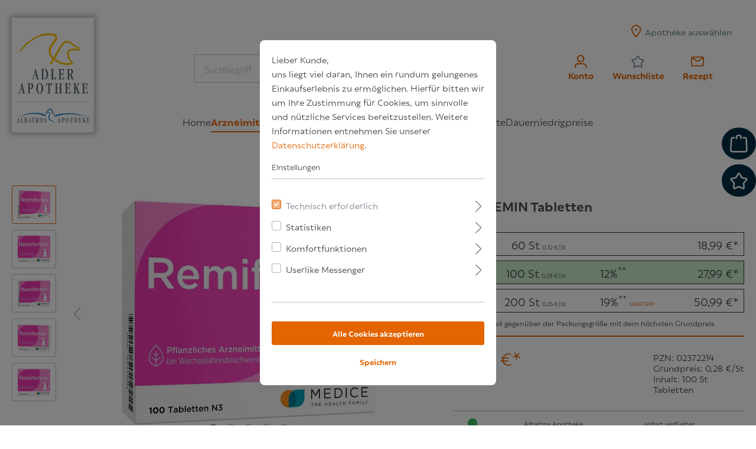

--- FILE ---
content_type: text/html; charset=UTF-8
request_url: https://shop.adler-apotheke-hilden.de/REMIFEMIN-Tabletten/02372214
body_size: 32335
content:

<!DOCTYPE html>

<html lang="de-DE"
      itemscope="itemscope"
      itemtype="https://schema.org/WebPage">

                            
    <head>
                                    <meta charset="utf-8">
            
                            <meta name="viewport"
                      content="width=device-width, initial-scale=1, shrink-to-fit=no">
            
                                <meta name="author"
                      content=""/>
                <meta name="robots"
                      content="index,follow"/>
                <meta name="revisit-after"
                      content="15 days"/>
                <meta name="keywords"
                      content=""/>
                <meta name="description"
                      content=""/>
            
    <link rel="alternate"
          type="application/rss+xml"
          title="Blog Feed"
          href="/blog.rss" />

                <meta property="og:type"
          content="product"/>
    <meta property="og:site_name"
          content="Adler Apotheke / Albatros Apotheke"/>
    <meta property="og:url"
          content="https://shop.adler-apotheke-hilden.de/REMIFEMIN-Tabletten/02372214"/>
    <meta property="og:title"
          content="REMIFEMIN Tabletten | 02372214"/>

    <meta property="og:description"
          content=""/>
    <meta property="og:image"
          content=""/>

            <meta property="product:brand"
              content="MEDICE Arzneimittel Pütter GmbH&amp;Co.KG"/>
        <meta property="product:price:amount"
          content="27.57"/>
    <meta property="product:price:currency"
          content="EUR"/>
    <meta property="product:product_link"
          content="https://shop.adler-apotheke-hilden.de/REMIFEMIN-Tabletten/02372214"/>

    <meta name="twitter:card"
          content="product"/>
    <meta name="twitter:site"
          content="Adler Apotheke / Albatros Apotheke"/>
    <meta name="twitter:title"
          content="REMIFEMIN Tabletten | 02372214"/>
    <meta name="twitter:description"
          content=""/>
    <meta name="twitter:image"
          content=""/>

                                <meta itemprop="copyrightHolder"
                      content="Adler Apotheke / Albatros Apotheke"/>
                <meta itemprop="copyrightYear"
                      content=""/>
                <meta itemprop="isFamilyFriendly"
                      content="false"/>
                <meta itemprop="image"
                      content="https://brry-managed-adlerschulz-prd.s3.eu-central-1.amazonaws.com/media/b9/f8/95/1738577201/logo-apotheken.svg"/>
            
    
                                                
            <link rel="icon"
          href="https://brry-managed-adlerschulz-prd.s3.eu-central-1.amazonaws.com/media/96/d0/3c/1737400926/Adler-Apotheke_Icon.svg">

                    <link rel="apple-touch-icon"
                  sizes="180x180"
                  href="https://brry-managed-adlerschulz-prd.s3.eu-central-1.amazonaws.com/media/96/d0/3c/1737400926/Adler-Apotheke_Icon.svg">
        
                            
            
                
    <link rel="canonical" href="https://shop.adler-apotheke-hilden.de/REMIFEMIN-Tabletten/02372214" />

            <title itemprop="name">
                    REMIFEMIN Tabletten | 02372214    </title>

                                                                        <link rel="stylesheet"
                      href="https://shop.adler-apotheke-hilden.de/theme/762a9b385965e5cde02e87364e59dcf0/css/all.css?1767711167730537">
                                    
                        <script>
        window.features = {"V6_5_0_0":false,"FEATURE_NEXT_1797":false,"FEATURE_NEXT_11917":false,"FEATURE_NEXT_16710":false,"FEATURE_NEXT_13810":false,"FEATURE_NEXT_13250":false,"FEATURE_NEXT_17276":false,"FEATURE_NEXT_16151":false,"FEATURE_NEXT_16155":false,"FEATURE_NEXT_14872":false,"FEATURE_NEXT_19501":false,"FEATURE_NEXT_15053":false,"FEATURE_NEXT_17950":false,"FEATURE_NEXT_14114":false,"FEATURE_NEXT_18215":false,"FEATURE_NEXT_12455":false,"FEATURE_NEXT_15815":false,"FEATURE_NEXT_14699":false,"FEATURE_NEXT_15707":false,"FEATURE_NEXT_15475":false,"FEATURE_NEXT_14360":false,"FEATURE_NEXT_15172":false,"FEATURE_NEXT_15687":false,"FEATURE_NEXT_14001":false,"FEATURE_NEXT_7739":false,"FEATURE_NEXT_16200":false,"FEATURE_NEXT_13410":false,"FEATURE_NEXT_15917":false,"FEATURE_NEXT_15957":false,"FEATURE_NEXT_16223":false,"FEATURE_NEXT_13601":false,"FEATURE_NEXT_16992":false,"FEATURE_NEXT_7530":false,"FEATURE_NEXT_16824":false,"FEATURE_NEXT_16271":false,"FEATURE_NEXT_15381":false,"FEATURE_NEXT_17275":false,"FEATURE_NEXT_17016":false,"FEATURE_NEXT_16236":false,"FEATURE_NEXT_16769":false,"FEATURE_NEXT_16640":false,"FEATURE_NEXT_16800":false,"FEATURE_NEXT_17261":false,"FEATURE_NEXT_17858":false,"FEATURE_NEXT_17973":false,"FEATURE_NEXT_6758":false,"FEATURE_NEXT_18592":false,"FEATURE_NEXT_18083":false,"FEATURE_NEXT_16148":false,"FEATURE_NEXT_19048":false,"FEATURE_NEXT_17421":false,"FEATURE_NEXT_17540":false,"FEATURE_NEXT_18129":false,"FEATURE_NEXT_19163":false,"FEATURE_NEXT_18187":false,"FEATURE_NEXT_17978":false,"FEATURE_NEXT_17869":false,"FEATURE_NEXT_11634":false,"FEATURE_NEXT_18762":false,"ELIO_FULL_BONUS_POINT_SUPPORT":false,"ELIO_CUSTOMER_CARD_SUPPORT":true,"ELIO_FULL_BONUS_POINT_SUPPORT_V2":false};
    </script>
        
                                            
                <script>
            window.ovrMultiTrackerPrivacyMode = 0;
            window.ovrMultiTrackerDebugMode = 0;
        </script>
    
    <script>
        window.controllerName = 'product';
        window.actionName = 'index';
        window.dataLayer = window.dataLayer || [];
        window.currency = 'EUR';
        window.uetq = window.uetq || [];

        function gtag() {
            dataLayer.push(arguments);
        }

        gtag('js', new Date());
    </script>

    <script data-gtag type="text/blocked"
            src="https://www.googletagmanager.com/gtag/js">
    </script>

            <script data-extended-analytics-google-analytics-four type="text/blocked">
        gtag('config', 'G-5PNBF46VR6', {
            'anonymize_ip': true,
            'groups': 'gafour'
        });

        </script>
    
    


    
    
    
    
    
    
    
    
    

    <script>
        window.addEventListener('UC_UI_INITIALIZED', function() {
            function checkCmp(e) {
                if(e && e.detail.type !== 'ACCEPT_ALL' && e.detail.type !== 'DENY_ALL' && e.detail.type !== 'SAVE'){
                    return;
                }
                let vendorMapping = {
                    "Facebook Pixel": "facebook-pixel",
                    "Google Ads": "google-ads",
                    "Google Analytics 4": "google-analytics-four",
                    "Google Analytics": "google-analytics-universal",
                    "Google Tag Manager": "google-tag-manager",
                    "Hotjar": "hotjar",
                    "Microsoft Clarity": "microsoft-clarity",
                    "Microsoft Advertising": "bing-ads",
                    "Google Optimize": "google-optimize"

                };
                let cmpData = UC_UI.getServicesBaseInfo();

                let active = [];
                let inactive = [];

                for(let key in vendorMapping){
                    let found = cmpData.find(cmp => cmp.name === key);
                    if(found && found.consent.status){
                       active.push(vendorMapping[key]);
                    }else{
                        inactive.push(vendorMapping[key]);
                    }
                }

                fireEvent({'active': active, 'inactive' : inactive});
            }

            function fireEvent(detail) {
                if (window.PluginManager && Object.keys(window.PluginManager.getPluginList()).includes('ExtendedAnalyticsConsentManager')){
                    let event = new CustomEvent("ovr-consent-manager", {detail: detail, bubbles: true});
                    document.dispatchEvent(event);
                    return;
                }
                setTimeout(() => fireEvent(detail), 1000);
            }

            checkCmp();
            window.addEventListener("UC_UI_CMP_EVENT", checkCmp);
        });
    </script>

                            
            
                
            </head>

            <input type="hidden" id="elioAvailableCookies" name="elioAvailableCookies" value="[]" />

        <body class="is-ctl-product is-act-index">

            <div class="elio-toast-notification align-items-center justify-content-end p-2">
        <div class="d-flex cart-item-discount-icon mr-2">
                                        <span class="d-flex align-items-center">
                            <span class="icon icon-checkmark-circle">
                            <svg xmlns="http://www.w3.org/2000/svg" width="24" height="24" viewBox="0 0 24 24"><path fill="#758CA3" fill-rule="evenodd" d="M24 12c0 6.6274-5.3726 12-12 12S0 18.6274 0 12 5.3726 0 12 0s12 5.3726 12 12zM12 2C6.4772 2 2 6.4772 2 12s4.4772 10 10 10 10-4.4772 10-10S17.5228 2 12 2zM7.7071 12.2929 10 14.5858l6.2929-6.293c.3905-.3904 1.0237-.3904 1.4142 0 .3905.3906.3905 1.0238 0 1.4143l-7 7c-.3905.3905-1.0237.3905-1.4142 0l-3-3c-.3905-.3905-.3905-1.0237 0-1.4142.3905-.3905 1.0237-.3905 1.4142 0z"/></svg>
        </span>                </span>
                    </div>Produkt wurde hinzugefügt
    </div>
                        <noscript class="noscript-main">
                
    <div role="alert"
         class="alert alert-info alert-has-icon">
                                                                <span class="icon icon-info">
                            <svg xmlns="http://www.w3.org/2000/svg" width="24" height="24" viewBox="0 0 24 24"><path fill="#758CA3" fill-rule="evenodd" d="M12 7c.5523 0 1 .4477 1 1s-.4477 1-1 1-1-.4477-1-1 .4477-1 1-1zm1 9c0 .5523-.4477 1-1 1s-1-.4477-1-1v-5c0-.5523.4477-1 1-1s1 .4477 1 1v5zm11-4c0 6.6274-5.3726 12-12 12S0 18.6274 0 12 5.3726 0 12 0s12 5.3726 12 12zM12 2C6.4772 2 2 6.4772 2 12s4.4772 10 10 10 10-4.4772 10-10S17.5228 2 12 2z"/></svg>
        </span>                                    
                    <div class="alert-content-container">
                                                    
                                    <div class="alert-content">
                                                    Um unseren Shop in vollem Umfang nutzen zu können, empfehlen wir Ihnen Javascript in Ihrem Browser zu aktivieren.
                                            </div>
                
                                                                </div>
            </div>
            </noscript>
        
    
                    <div class="e-flyout-menu-trigger e-mobile-sticky-header"  data-flyout-menu="true">
            <div class="container">
                                            
    
                    <header class="row header-main e-header-v3">
                                                                                        
            <div id="e-mobile-sticky-header-offset" class="d-flex col-12 col-lg-2 flex-column align-items-center header-row">
                    <div id="" class="col-12 pb-lg-0 header-logo-col">
                    <div class="text-left header-logo-main">
                                <a class="header-logo-main-link"
               href="/"
               title="Zur Startseite wechseln">
                                    <picture class="header-logo-picture">
                                                                                        <source srcset="https://brry-managed-adlerschulz-prd.s3.eu-central-1.amazonaws.com/media/85/b9/d6/1738577191/Logo_Adler-Albatros.png"
                                        media="(min-width: 768px) and (max-width: 991px)">
                                                    
                                                                                    <source srcset="https://brry-managed-adlerschulz-prd.s3.eu-central-1.amazonaws.com/media/85/b9/d6/1738577191/Logo_Adler-Albatros.png"
                                        media="(max-width: 767px)">
                                                    
                                                                                    <img src="https://brry-managed-adlerschulz-prd.s3.eu-central-1.amazonaws.com/media/b9/f8/95/1738577201/logo-apotheken.svg"
                                     alt="Zur Startseite wechseln"
                                     class="img-fluid header-logo-main-img"/>
                                                                        </picture>
                            </a>
        
            </div>
            </div>
        
                    </div>

                                        
        <div class="d-flex col-12 flex-sm-row flex-lg-column e-header-actions-navigation-container col-lg-10">
                            <div class="d-flex flex-row e-header-actions-row col col-lg-auto">
                    <div class="d-none d-lg-flex col-6 align-items-end p-0">
                            <div class="col-12 col-sm header-search-col " id="headerSearchCol">
        <div class="row">
            <div class="col-sm-auto d-none d-sm-flex d-lg-none align-items-center">
                                    <div class="nav-main-toggle">
                                                    <button class="d-flex align-items-center btn nav-main-toggle-btn header-actions-btn"
                                    type="button"
                                    data-offcanvas-menu="true"
                                    aria-label="Menü">
                                                                            <span class="icon icon-stack">
                            <svg xmlns="http://www.w3.org/2000/svg" width="24" height="24" viewBox="0 0 24 24"><path fill="#758CA3" fill-rule="evenodd" d="M3 13c-.5523 0-1-.4477-1-1s.4477-1 1-1h18c.5523 0 1 .4477 1 1s-.4477 1-1 1H3zm0-7c-.5523 0-1-.4477-1-1s.4477-1 1-1h18c.5523 0 1 .4477 1 1s-.4477 1-1 1H3zm0 14c-.5523 0-1-.4477-1-1s.4477-1 1-1h18c.5523 0 1 .4477 1 1s-.4477 1-1 1H3z"/></svg>
        </span>                                                            </button>
                                            </div>
                            </div>
            <div class="col">
                    <div class="header-search">
        <form action="/search"
              method="get"
              data-search-form="true"
              data-url="/suggest?search="
              class="header-search-form">
                                                                    <div class="input-group">
                                                    <input type="search"
                                   name="search"
                                   class="form-control header-search-input"
                                   autocomplete="off"
                                   autocapitalize="off"
                                   placeholder="Suchbegriff"
                                   aria-label="Suchbegriff"
                                   value=""
                            >
                        
                            <div class="input-group-append">
        <button class="d-none btn btn-link e-clear-search-btn m-0 "
                type="button"
                aria-label="Suche zurücksetzen"
                disabled
        >
                <span class="d-flex align-items-center e-header-clear-search-icon">
                            <span class="icon icon-x icon-sm">
                            <svg xmlns="http://www.w3.org/2000/svg" width="24" height="24" viewBox="0 0 24 24"><path fill="#758CA3" fill-rule="evenodd" d="m10.5858 12-7.293-7.2929c-.3904-.3905-.3904-1.0237 0-1.4142.3906-.3905 1.0238-.3905 1.4143 0L12 10.5858l7.2929-7.293c.3905-.3904 1.0237-.3904 1.4142 0 .3905.3906.3905 1.0238 0 1.4143L13.4142 12l7.293 7.2929c.3904.3905.3904 1.0237 0 1.4142-.3906.3905-1.0238.3905-1.4143 0L12 13.4142l-7.2929 7.293c-.3905.3904-1.0237.3904-1.4142 0-.3905-.3906-.3905-1.0238 0-1.4143L10.5858 12z"/></svg>
        </span>                </span>

        </button>
                        <button type="submit"
                        class="btn header-search-btn"
                        aria-label="Suchen">
                    <span class="d-flex align-items-center header-search-icon d-lg-none">
                                <span class="icon icon-search">
                            <svg xmlns="http://www.w3.org/2000/svg" width="24" height="24" viewBox="0 0 24 24"><path fill="#758CA3" fill-rule="evenodd" d="M10.0944 16.3199 4.707 21.707c-.3905.3905-1.0237.3905-1.4142 0-.3905-.3905-.3905-1.0237 0-1.4142L8.68 14.9056C7.6271 13.551 7 11.8487 7 10c0-4.4183 3.5817-8 8-8s8 3.5817 8 8-3.5817 8-8 8c-1.8487 0-3.551-.627-4.9056-1.6801zM15 16c3.3137 0 6-2.6863 6-6s-2.6863-6-6-6-6 2.6863-6 6 2.6863 6 6 6z"/></svg>
        </span>                    </span>
                    <span class="d-none d-lg-inline">Suchen</span>
                </button>
            </div>
                    </div>
                

                    <div class="e-autocomplete text-truncate"></div>
                
                    </form>
    </div>
            </div>
        </div>
    </div>
                    </div>
                    <div class="e-header-actions-search-container col-12 col-lg-6 p-0">
            
                    <div class="col-sm-auto order-sm-2 order-lg-1 col col-lg-12 pl-sm-3 px-lg-0 header-actions-col">
                                    
        <div class="d-flex no-gutters flex-wrap flex-row align-items-center align-items-lg-end flex-lg-column">
                            <div class="col d-sm-none">
                    <div class="menu-button">
                                                    <button class="d-flex align-items-center btn nav-main-toggle-btn header-actions-btn"
                                    type="button"
                                    data-offcanvas-menu="true"
                                    aria-label="Menü">
                                                                            <span class="icon icon-stack">
                            <svg xmlns="http://www.w3.org/2000/svg" width="24" height="24" viewBox="0 0 24 24"><path fill="#758CA3" fill-rule="evenodd" d="M3 13c-.5523 0-1-.4477-1-1s.4477-1 1-1h18c.5523 0 1 .4477 1 1s-.4477 1-1 1H3zm0-7c-.5523 0-1-.4477-1-1s.4477-1 1-1h18c.5523 0 1 .4477 1 1s-.4477 1-1 1H3zm0 14c-.5523 0-1-.4477-1-1s.4477-1 1-1h18c.5523 0 1 .4477 1 1s-.4477 1-1 1H3z"/></svg>
        </span>                                                            </button>
                                            </div>
                </div>
            
                                                    <div class="col-auto e-warehouse-select-col p-0">
                                                                                                                        
                <div class="btn d-flex warehouse-select h-100 p-lg-0">
                    <a class="d-lg-flex align-items-center flex-lg-row warehouse-select-container cit-attach-redirect-to-next-page"
                       id="cit-attach-redirect-to-next-page"
                       data-redirect="frontend.store_locator.index"
                       data-next-page-redirect="original"
                    >
                                                                                    <span class="icon icon-marker icon-align-self-center mr-lg-1">
                            <svg xmlns="http://www.w3.org/2000/svg" width="24" height="24" viewBox="0 0 24 24"><path fill="#758CA3" fill-rule="evenodd" d="M12.7685 23.0866a1 1 0 0 1-.1286.1286c-.4245.3534-1.055.2958-1.4084-.1286C5.7438 16.4959 3 11.6798 3 8.638 3 3.8674 7.2293 0 12 0s9 3.8674 9 8.6381c0 3.0417-2.7438 7.8578-8.2315 14.4485zM19 8.638C19 5.0631 15.7595 2 12 2S5 5.0632 5 8.6381c0 2.291 2.3185 6.4766 7 12.2349 4.6815-5.7583 7-9.9438 7-12.2349zM12 11c-1.1046 0-2-.8954-2-2s.8954-2 2-2 2 .8954 2 2-.8954 2-2 2z"/></svg>
        </span>                                                <span class="d-none d-lg-block warehouse-select-label">
                                                                                                Apotheke auswählen
                                                              </span>
                    </a>
                </div>
            </div>
                        
                            <div class="d-flex col-auto d-lg-none">
                                                        <a href="/Rezept-einloesen/" class=" btn flex-row align-items-center justify-content-center header-actions-btn e-nav-prescription-link">
                <div class="d-flex align-items-center">
                                                                                                    <span class="icon icon-envelope icon-primary-color">
                            <svg xmlns="http://www.w3.org/2000/svg" width="24" height="24" viewBox="0 0 24 24"><path fill="#758CA3" fill-rule="evenodd" d="m3.7438 5 7.1093 4.9765a2 2 0 0 0 2.2938 0L20.2562 5H3.7438zM22 6.2207l-7.7062 5.3943a4 4 0 0 1-4.5876 0L2 6.2207V18c0 .5523.4477 1 1 1h18c.5523 0 1-.4477 1-1V6.2207zM3 3h18c1.6569 0 3 1.3431 3 3v12c0 1.6569-1.3431 3-3 3H3c-1.6569 0-3-1.3431-3-3V6c0-1.6569 1.3431-3 3-3z"/></svg>
        </span>                                                            </div>
                            </a>
                            </div>
            
            <div class="col-auto d-flex flex-row align-items-center justify-content-end no-gutters e-header-actions-container pt-lg-3">
                                                    <div class="d-flex justify-content-lg-center col-auto">
                        <div class="account-menu">
                                <div class="dropdown">
            <button class="d-flex align-items-center btn  flex-column account-menu-btn header-actions-btn"
            type="button"
            id="accountWidget"
            data-offcanvas-account-menu="true"
            data-toggle="dropdown"
            aria-haspopup="true"
            aria-expanded="false"
            aria-label="Konto"
            title="Konto">
                                                                <div class="e-header-icon-wrapper">
            <div class="d-flex align-items-center justify-content-center header-account-icon">
                                        <span class="icon icon-brry-icons icon-brry-icons-user_icon_off icon-primary-color">
                            <?xml version="1.0" encoding="UTF-8"?>
<svg id="Layer_1" xmlns="http://www.w3.org/2000/svg" version="1.1" viewBox="0 0 22 22">
  <!-- Generator: Adobe Illustrator 29.3.1, SVG Export Plug-In . SVG Version: 2.1.0 Build 151)  -->
  <defs>
    <style>
      .st0 {
        fill: #231f20;
      }
    </style>
  </defs>
  <path class="st0" d="M11,12.6c-3.5,0-6.3-2.8-6.3-6.3S7.5,0,11,0s6.3,2.8,6.3,6.3-2.8,6.3-6.3,6.3ZM11,2c-2.4,0-4.3,1.9-4.3,4.3s1.9,4.3,4.3,4.3,4.3-1.9,4.3-4.3-1.9-4.3-4.3-4.3Z"/>
  <path class="st0" d="M21.4,22h-2v-2.4c0-2-1.6-3.6-3.6-3.6H6.3c-2,0-3.6,1.6-3.6,3.6v2.4H.7v-2.4c0-3.1,2.5-5.6,5.6-5.6h9.5c3.1,0,5.6,2.5,5.6,5.6v2.4Z"/>
</svg>
        </span>            
            </div>
        </div>
                        <span class="d-none d-lg-inline e-header-account-text">
                Konto
            </span>
            </button>

                    <div class="dropdown-menu dropdown-menu-right account-menu-dropdown js-account-menu-dropdown"
                 aria-labelledby="accountWidget">
                
        
            <button class="btn btn-light btn-block offcanvas-close js-offcanvas-close sticky-top">
                                    <span class="icon icon-x icon-sm">
                            <svg xmlns="http://www.w3.org/2000/svg" width="24" height="24" viewBox="0 0 24 24"><path fill="#758CA3" fill-rule="evenodd" d="m10.5858 12-7.293-7.2929c-.3904-.3905-.3904-1.0237 0-1.4142.3906-.3905 1.0238-.3905 1.4143 0L12 10.5858l7.2929-7.293c.3905-.3904 1.0237-.3904 1.4142 0 .3905.3906.3905 1.0238 0 1.4143L13.4142 12l7.293 7.2929c.3904.3905.3904 1.0237 0 1.4142-.3906.3905-1.0238.3905-1.4143 0L12 13.4142l-7.2929 7.293c-.3905.3904-1.0237.3904-1.4142 0-.3905-.3906-.3905-1.0238 0-1.4143L10.5858 12z"/></svg>
        </span>            
                            Menü schließen
                    </button>
    
            <div class="offcanvas-content-container">
                    <div class="account-menu">
                                    <div class="dropdown-header account-menu-header">
                    Konto
                </div>
                    
                    <div class="account-menu-login">
            <a href="#"
               data-redirect="frontend.account.login.page"
               data-next-page-redirect="original"
               title="Anmelden"
               class="btn btn-primary account-menu-login-button cit-attach-redirect-to-next-page"
               data-plugin="AttachRedirectToNextPage">
                Anmelden
            </a>

            <div class="account-menu-register">
                oder
                <a href="#"
                   class="cit-attach-redirect-to-next-page"
                   data-redirect="frontend.account.login.page"
                   data-next-page-redirect="original"
                   title="registrieren">
                    registrieren
                </a>
            </div>
        </div>
    
                    <div class="account-menu-links">
                    <div class="header-account-menu">
        <div class="card account-menu-inner">
                                        
                                                <div class="list-group list-group-flush account-aside-list-group">
                        
    
                                    
    
                                    <a href="/account"
                                   title="Übersicht"
                                   class="list-group-item list-group-item-action account-aside-item">
                                    Übersicht
                                </a>
                            

                                                            <a href="/account/profile"
                                   title="Persönliches Profil"
                                   class="list-group-item list-group-item-action account-aside-item">
                                    Persönliches Profil
                                </a>
                            
                                                            <a href="/account/address"
                                   title="Adressen"
                                   class="list-group-item list-group-item-action account-aside-item">
                                    Adressen
                                </a>
                            
                                                            <a href="/account/payment"
                                   title="Zahlungsarten"
                                   class="list-group-item list-group-item-action account-aside-item">
                                    Zahlungsarten
                                </a>
                            
                                                            <a href="/account/order"
                                   title="Bestellungen"
                                   class="list-group-item list-group-item-action account-aside-item">
                                    Bestellungen
                                </a>
                                                    

    


    
                    </div>
                            
                                                </div>
    </div>
            </div>
            </div>

        </div>
                </div>
            </div>
                        </div>
                    </div>
                
                                                            <div class="d-flex justify-content-lg-center col-auto">
                            <div class="header-wishlist">
                                <a class="d-flex align-items-center flex-column  btn header-wishlist-btn header-actions-btn"
                                   href="/wishlist"
                                   title="Wunschliste"
                                   aria-label="Wunschliste">
                                                                                        <div class="d-flex align-items-center e-header-icon-wrapper">
            <img src="https://brry-managed-adlerschulz-prd.s3.eu-central-1.amazonaws.com/media/e0/ff/99/1738226423/star.svg" class="e-header-icon" alt="Wunschliste Ikon"/>
        </div>
    
        <span class="badge badge-primary header-wishlist-badge"
          id="wishlist-basket"
          data-wishlist-storage="true"
          data-wishlist-storage-options="{&quot;listPath&quot;:&quot;\/wishlist\/list&quot;,&quot;mergePath&quot;:&quot;\/wishlist\/merge&quot;,&quot;tokenMergePath&quot;:&quot;68a1be6c.B3ufyFlvikq9wo132ESZ6evtm8O6zPTzHQGF6AT9Xgs.NTfXjihfshDem8MQoXGq0ILc3fb_lpGde17sulefN2FAP8X9NSjTON-nxA&quot;,&quot;pageletPath&quot;:&quot;\/wishlist\/merge\/pagelet&quot;,&quot;tokenPageletPath&quot;:&quot;a8d6205e0635f.DNkQ25eeNXKljHm04JndKVlZ5C_h4uxNA8GhPygSKFw.NeB1uufzTDWcvyP4qc-1UxYf3Xim0agAZ7PDc3dhQAx1qD257-hEBcy0QQ&quot;}"
          data-wishlist-widget="true"
    ></span>
                                                                                                                <span class="d-none d-lg-inline e-header-wishlist-text">
                                            Wunschliste
                                        </span>
                                                                    </a>
                            </div>
                        </div>
                                    
                                                                                                                    <a href="/Rezept-einloesen/" class="d-none d-lg-flex  btn flex-column align-items-center justify-content-center header-actions-btn e-nav-prescription-link">
                <div class="d-flex align-items-center">
                                                                                                    <span class="icon icon-envelope icon-primary-color">
                            <svg xmlns="http://www.w3.org/2000/svg" width="24" height="24" viewBox="0 0 24 24"><path fill="#758CA3" fill-rule="evenodd" d="m3.7438 5 7.1093 4.9765a2 2 0 0 0 2.2938 0L20.2562 5H3.7438zM22 6.2207l-7.7062 5.3943a4 4 0 0 1-4.5876 0L2 6.2207V18c0 .5523.4477 1 1 1h18c.5523 0 1-.4477 1-1V6.2207zM3 3h18c1.6569 0 3 1.3431 3 3v12c0 1.6569-1.3431 3-3 3H3c-1.6569 0-3-1.3431-3-3V6c0-1.6569 1.3431-3 3-3z"/></svg>
        </span>                                                            </div>
                                    <div class="d-none  d-lg-flex e-nav-prescription-text">
                        Rezept
                    </div>
                            </a>
                                                
                                    <div class="header-cart"
                         data-offcanvas-cart="true">
                        <a class="d-flex flex-column align-items-center btn header-cart-btn header-actions-btn"
                           href="/checkout/cart"
                           data-cart-widget="true"
                           title="Warenkorb"
                           aria-label="Warenkorb">
                                

        
                <div class=" e-cart-icon-badge-container">
                            <div class="d-flex align-items-center e-header-icon-wrapper">
                <img src="https://brry-managed-adlerschulz-prd.s3.eu-central-1.amazonaws.com/media/34/12/4c/1738231300/bag.svg" class="e-header-icon" alt="Warenkorb Ikon" />
            </div>
                    </div>

                    <div class="d-none d-lg-block e-header-cart-text">
                Warenkorb
            </div>
                                    </a>
                    </div>
                            </div>
        </div>
    </div>


                <div class="col-12 col-sm header-search-col p-0 d-lg-none order-sm-1" id="headerSearchCol">
        <div class="row">
            <div class="col-sm-auto d-none d-sm-flex d-lg-none align-items-center">
                                    <div class="nav-main-toggle">
                                                    <button class="d-flex align-items-center btn nav-main-toggle-btn header-actions-btn"
                                    type="button"
                                    data-offcanvas-menu="true"
                                    aria-label="Menü">
                                                                            <span class="icon icon-stack">
                            <svg xmlns="http://www.w3.org/2000/svg" width="24" height="24" viewBox="0 0 24 24"><path fill="#758CA3" fill-rule="evenodd" d="M3 13c-.5523 0-1-.4477-1-1s.4477-1 1-1h18c.5523 0 1 .4477 1 1s-.4477 1-1 1H3zm0-7c-.5523 0-1-.4477-1-1s.4477-1 1-1h18c.5523 0 1 .4477 1 1s-.4477 1-1 1H3zm0 14c-.5523 0-1-.4477-1-1s.4477-1 1-1h18c.5523 0 1 .4477 1 1s-.4477 1-1 1H3z"/></svg>
        </span>                                                            </button>
                                            </div>
                            </div>
            <div class="col">
                    <div class="header-search">
        <form action="/search"
              method="get"
              data-search-form="true"
              data-url="/suggest?search="
              class="header-search-form">
                                                                    <div class="input-group">
                                                    <input type="search"
                                   name="search"
                                   class="form-control header-search-input"
                                   autocomplete="off"
                                   autocapitalize="off"
                                   placeholder="Suchbegriff"
                                   aria-label="Suchbegriff"
                                   value=""
                            >
                        
                            <div class="input-group-append">
        <button class="d-none btn btn-link e-clear-search-btn m-0 "
                type="button"
                aria-label="Suche zurücksetzen"
                disabled
        >
                <span class="d-flex align-items-center e-header-clear-search-icon">
                            <span class="icon icon-x icon-sm">
                            <svg xmlns="http://www.w3.org/2000/svg" width="24" height="24" viewBox="0 0 24 24"><path fill="#758CA3" fill-rule="evenodd" d="m10.5858 12-7.293-7.2929c-.3904-.3905-.3904-1.0237 0-1.4142.3906-.3905 1.0238-.3905 1.4143 0L12 10.5858l7.2929-7.293c.3905-.3904 1.0237-.3904 1.4142 0 .3905.3906.3905 1.0238 0 1.4143L13.4142 12l7.293 7.2929c.3904.3905.3904 1.0237 0 1.4142-.3906.3905-1.0238.3905-1.4143 0L12 13.4142l-7.2929 7.293c-.3905.3904-1.0237.3904-1.4142 0-.3905-.3906-.3905-1.0238 0-1.4143L10.5858 12z"/></svg>
        </span>                </span>

        </button>
                        <button type="submit"
                        class="btn header-search-btn"
                        aria-label="Suchen">
                    <span class="d-flex align-items-center header-search-icon d-lg-none">
                                <span class="icon icon-search">
                            <svg xmlns="http://www.w3.org/2000/svg" width="24" height="24" viewBox="0 0 24 24"><path fill="#758CA3" fill-rule="evenodd" d="M10.0944 16.3199 4.707 21.707c-.3905.3905-1.0237.3905-1.4142 0-.3905-.3905-.3905-1.0237 0-1.4142L8.68 14.9056C7.6271 13.551 7 11.8487 7 10c0-4.4183 3.5817-8 8-8s8 3.5817 8 8-3.5817 8-8 8c-1.8487 0-3.551-.627-4.9056-1.6801zM15 16c3.3137 0 6-2.6863 6-6s-2.6863-6-6-6-6 2.6863-6 6 2.6863 6 6 6z"/></svg>
        </span>                    </span>
                    <span class="d-none d-lg-inline">Suchen</span>
                </button>
            </div>
                    </div>
                

                    <div class="e-autocomplete text-truncate"></div>
                
                    </form>
    </div>
            </div>
        </div>
    </div>

                                </div>
                </div>
            
                        <div class="nav-main  mt-auto">
                        <div class="main-navigation"
         id="mainNavigation"
         data-flyout-menu="">
                                                <nav class="nav main-navigation-menu justify-content-between"
                     itemscope="itemscope"
                     itemtype="http://schema.org/SiteNavigationElement">
                    
                                                                                                        <a class="nav-link main-navigation-link home-link"
                                    href="/"
                                    itemprop="url"
                                    title="Home">
                                    <div class="main-navigation-link-text">
                                        <span itemprop="name">Home</span>
                                    </div>
                                </a>
                                                    
                    
                                                                                                                                    
                                                                                            
                                                                
                                                                                                            <a class="nav-link main-navigation-link active"
                                           href="https://shop.adler-apotheke-hilden.de/Arzneimittel-Gesundheit/"
                                           itemprop="url"
                                           data-flyout-menu-trigger="cfab75bda71cdfdd3eb9d1ace6efee09"                                                                                      title="Arzneimittel &amp; Gesundheit">
                                            <div class="main-navigation-link-text">
                                                <span itemprop="name">Arzneimittel &amp; Gesundheit</span>
                                            </div>
                                        </a>
                                                                                                                                                                
                                                                
                                                                                                            <a class="nav-link main-navigation-link"
                                           href="https://shop.adler-apotheke-hilden.de/Beauty-Wellness/"
                                           itemprop="url"
                                           data-flyout-menu-trigger="3b163f97a64594e405ba6102dfc40f10"                                                                                      title="Beauty &amp; Wellness">
                                            <div class="main-navigation-link-text">
                                                <span itemprop="name">Beauty &amp; Wellness</span>
                                            </div>
                                        </a>
                                                                                                                                                                
                                                                
                                                                                                            <a class="nav-link main-navigation-link"
                                           href="https://shop.adler-apotheke-hilden.de/Monatsangebote/"
                                           itemprop="url"
                                                                                                                                 title="Monatsangebote">
                                            <div class="main-navigation-link-text">
                                                <span itemprop="name">Monatsangebote</span>
                                            </div>
                                        </a>
                                                                                                                                                                
                                                                
                                                                                                            <a class="nav-link main-navigation-link"
                                           href="https://shop.adler-apotheke-hilden.de/Dauerniedrigpreise/"
                                           itemprop="url"
                                                                                                                                 title="Dauerniedrigpreise">
                                            <div class="main-navigation-link-text">
                                                <span itemprop="name">Dauerniedrigpreise</span>
                                            </div>
                                        </a>
                                                                                                                        
                                    </nav>

                                                
            </div>
            </div>
        </div>
                                                                </header>

                                            </div>
                <div>
                                                                                                                                                                                                                                                                                       
                                                <div class="navigation-flyouts">
                                                                                                                                                                <div class="navigation-flyout"
                                             data-flyout-menu-id="cfab75bda71cdfdd3eb9d1ace6efee09">
                                            <div class="container">
                                                                                                                        <div class="row navigation-flyout-bar">
                            <div class="col">
                    <div class="navigation-flyout-category-link">
                                                                                    <a class="nav-link"
                                   href="https://shop.adler-apotheke-hilden.de/Arzneimittel-Gesundheit/"
                                   itemprop="url"
                                   title="Arzneimittel &amp; Gesundheit">
                                                                            Zur Kategorie Arzneimittel &amp; Gesundheit
                                                    
    
                
            <span
            class="icon icon-arrow-right icon-primary">
                <svg xmlns="http://www.w3.org/2000/svg" xmlns:xlink="http://www.w3.org/1999/xlink" width="16" height="16" viewBox="0 0 16 16"><defs><path id="icons-small-arrow-small-right-a" d="M6.7071 6.2929c-.3905-.3905-1.0237-.3905-1.4142 0-.3905.3905-.3905 1.0237 0 1.4142l3 3c.3905.3905 1.0237.3905 1.4142 0l3-3c.3905-.3905.3905-1.0237 0-1.4142-.3905-.3905-1.0237-.3905-1.4142 0L9 8.5858l-2.2929-2.293z"/></defs><use fill="#758CA3" fill-rule="evenodd" transform="rotate(-90 9 8.5)" xlink:href="#icons-small-arrow-small-right-a"/></svg>
        </span>
    
                                                                        </a>
                                                                        </div>
                </div>
            
                            <div class="col-auto">
                    <div class="navigation-flyout-close js-close-flyout-menu">
                                                                                                
                
                
            <span
            class="icon icon-x">
                <svg xmlns="http://www.w3.org/2000/svg" width="24" height="24" viewBox="0 0 24 24"><path fill="#758CA3" fill-rule="evenodd" d="m10.5858 12-7.293-7.2929c-.3904-.3905-.3904-1.0237 0-1.4142.3906-.3905 1.0238-.3905 1.4143 0L12 10.5858l7.2929-7.293c.3905-.3904 1.0237-.3904 1.4142 0 .3905.3906.3905 1.0238 0 1.4143L13.4142 12l7.293 7.2929c.3904.3905.3904 1.0237 0 1.4142-.3906.3905-1.0238.3905-1.4143 0L12 13.4142l-7.2929 7.293c-.3905.3904-1.0237.3904-1.4142 0-.3905-.3906-.3905-1.0238 0-1.4143L10.5858 12z"/></svg>
        </span>
    
                                                                            </div>
                </div>
                    </div>
    
            <div class="row navigation-flyout-content">
                            <div class="col-8 col-xl-9">
                    <div class="navigation-flyout-categories">
                                                        
                    
                
    <div class="row navigation-flyout-categories is-level-0">
                                            
                            <div class="col-4 navigation-flyout-col">
                                                                        <a class="nav-item nav-link navigation-flyout-link is-level-0 active"
                               href="https://shop.adler-apotheke-hilden.de/Arzneimittel-Gesundheit/Arzneimittel/"
                               itemprop="url"
                                                              title="Arzneimittel">
                                <span itemprop="name">Arzneimittel</span>
                            </a>
                                            
                                                                            
        
                
    <div class="navigation-flyout-categories is-level-1">
                                            
                            <div class="navigation-flyout-col">
                                                                        <a class="nav-item nav-link navigation-flyout-link is-level-1"
                               href="https://shop.adler-apotheke-hilden.de/Arzneimittel-Gesundheit/Arzneimittel/Schmerzen/"
                               itemprop="url"
                                                              title="Schmerzen">
                                <span itemprop="name">Schmerzen</span>
                            </a>
                                            
                                                                            
        
                
    <div class="navigation-flyout-categories is-level-2">
            </div>
                                                            </div>
                                                        
                            <div class="navigation-flyout-col">
                                                                        <a class="nav-item nav-link navigation-flyout-link is-level-1"
                               href="https://shop.adler-apotheke-hilden.de/Arzneimittel-Gesundheit/Arzneimittel/Erkaeltung-und-Grippe/"
                               itemprop="url"
                                                              title="Erkältung und Grippe">
                                <span itemprop="name">Erkältung und Grippe</span>
                            </a>
                                            
                                                                            
        
                
    <div class="navigation-flyout-categories is-level-2">
            </div>
                                                            </div>
                                                        
                            <div class="navigation-flyout-col">
                                                                        <a class="nav-item nav-link navigation-flyout-link is-level-1"
                               href="https://shop.adler-apotheke-hilden.de/Arzneimittel-Gesundheit/Arzneimittel/Allergien-Heuschnupfen/"
                               itemprop="url"
                                                              title="Allergien &amp; Heuschnupfen">
                                <span itemprop="name">Allergien &amp; Heuschnupfen</span>
                            </a>
                                            
                                                                            
        
                
    <div class="navigation-flyout-categories is-level-2">
            </div>
                                                            </div>
                                                        
                            <div class="navigation-flyout-col">
                                                                        <a class="nav-item nav-link navigation-flyout-link is-level-1"
                               href="https://shop.adler-apotheke-hilden.de/Arzneimittel-Gesundheit/Arzneimittel/Raucherentwoehnung/"
                               itemprop="url"
                                                              title="Raucherentwöhnung">
                                <span itemprop="name">Raucherentwöhnung</span>
                            </a>
                                            
                                                                            
        
                
    <div class="navigation-flyout-categories is-level-2">
            </div>
                                                            </div>
                                                        
                            <div class="navigation-flyout-col">
                                                                        <a class="nav-item nav-link navigation-flyout-link is-level-1"
                               href="https://shop.adler-apotheke-hilden.de/Arzneimittel-Gesundheit/Arzneimittel/Auge-Nase-Ohr/"
                               itemprop="url"
                                                              title="Auge, Nase &amp; Ohr">
                                <span itemprop="name">Auge, Nase &amp; Ohr</span>
                            </a>
                                            
                                                                            
        
                
    <div class="navigation-flyout-categories is-level-2">
            </div>
                                                            </div>
                                                        
                            <div class="navigation-flyout-col">
                                                                        <a class="nav-item nav-link navigation-flyout-link is-level-1"
                               href="https://shop.adler-apotheke-hilden.de/Arzneimittel-Gesundheit/Arzneimittel/Magen-Darm/"
                               itemprop="url"
                                                              title="Magen &amp; Darm">
                                <span itemprop="name">Magen &amp; Darm</span>
                            </a>
                                            
                                                                            
        
                
    <div class="navigation-flyout-categories is-level-2">
            </div>
                                                            </div>
                                                        
                            <div class="navigation-flyout-col">
                                                                        <a class="nav-item nav-link navigation-flyout-link is-level-1"
                               href="https://shop.adler-apotheke-hilden.de/Arzneimittel-Gesundheit/Arzneimittel/Blase-Niere-Prostata/"
                               itemprop="url"
                                                              title="Blase, Niere &amp; Prostata">
                                <span itemprop="name">Blase, Niere &amp; Prostata</span>
                            </a>
                                            
                                                                            
        
                
    <div class="navigation-flyout-categories is-level-2">
            </div>
                                                            </div>
                                                        
                            <div class="navigation-flyout-col">
                                                                        <a class="nav-item nav-link navigation-flyout-link is-level-1"
                               href="https://shop.adler-apotheke-hilden.de/Arzneimittel-Gesundheit/Arzneimittel/Haut-Haare-Naegel/"
                               itemprop="url"
                                                              title="Haut, Haare &amp; Nägel">
                                <span itemprop="name">Haut, Haare &amp; Nägel</span>
                            </a>
                                            
                                                                            
        
                
    <div class="navigation-flyout-categories is-level-2">
            </div>
                                                            </div>
                                                        
                            <div class="navigation-flyout-col">
                                                                        <a class="nav-item nav-link navigation-flyout-link is-level-1"
                               href="https://shop.adler-apotheke-hilden.de/Arzneimittel-Gesundheit/Arzneimittel/Muskeln-Knochen-Gelenke/"
                               itemprop="url"
                                                              title="Muskeln, Knochen &amp; Gelenke">
                                <span itemprop="name">Muskeln, Knochen &amp; Gelenke</span>
                            </a>
                                            
                                                                            
        
                
    <div class="navigation-flyout-categories is-level-2">
            </div>
                                                            </div>
                                                        
                            <div class="navigation-flyout-col">
                                                                        <a class="nav-item nav-link navigation-flyout-link is-level-1"
                               href="https://shop.adler-apotheke-hilden.de/Arzneimittel-Gesundheit/Arzneimittel/Herz-Kreislauf-Gefaesse/"
                               itemprop="url"
                                                              title="Herz, Kreislauf &amp; Gefäße">
                                <span itemprop="name">Herz, Kreislauf &amp; Gefäße</span>
                            </a>
                                            
                                                                            
        
                
    <div class="navigation-flyout-categories is-level-2">
            </div>
                                                            </div>
                                                        
                            <div class="navigation-flyout-col">
                                                                        <a class="nav-item nav-link navigation-flyout-link is-level-1"
                               href="https://shop.adler-apotheke-hilden.de/Arzneimittel-Gesundheit/Arzneimittel/Mund-Zahnpflege/"
                               itemprop="url"
                                                              title="Mund &amp; Zahnpflege">
                                <span itemprop="name">Mund &amp; Zahnpflege</span>
                            </a>
                                            
                                                                            
        
                
    <div class="navigation-flyout-categories is-level-2">
            </div>
                                                            </div>
                                                        
                            <div class="navigation-flyout-col">
                                                                        <a class="nav-item nav-link navigation-flyout-link is-level-1"
                               href="https://shop.adler-apotheke-hilden.de/Arzneimittel-Gesundheit/Arzneimittel/Vitamine-Mineralstoffe/"
                               itemprop="url"
                                                              title="Vitamine &amp; Mineralstoffe">
                                <span itemprop="name">Vitamine &amp; Mineralstoffe</span>
                            </a>
                                            
                                                                            
        
                
    <div class="navigation-flyout-categories is-level-2">
            </div>
                                                            </div>
                                                        
                            <div class="navigation-flyout-col">
                                                                        <a class="nav-item nav-link navigation-flyout-link is-level-1"
                               href="https://shop.adler-apotheke-hilden.de/Arzneimittel-Gesundheit/Arzneimittel/Beruhigung-Schlaf-Nerven/"
                               itemprop="url"
                                                              title="Beruhigung, Schlaf &amp; Nerven">
                                <span itemprop="name">Beruhigung, Schlaf &amp; Nerven</span>
                            </a>
                                            
                                                                            
        
                
    <div class="navigation-flyout-categories is-level-2">
            </div>
                                                            </div>
                                                        
                            <div class="navigation-flyout-col">
                                                                        <a class="nav-item nav-link navigation-flyout-link is-level-1 active"
                               href="https://shop.adler-apotheke-hilden.de/Arzneimittel-Gesundheit/Arzneimittel/Frauengesundheit/"
                               itemprop="url"
                                                              title="Frauengesundheit">
                                <span itemprop="name">Frauengesundheit</span>
                            </a>
                                            
                                                                            
        
                
    <div class="navigation-flyout-categories is-level-2">
                                            
                            <div class="navigation-flyout-col">
                                                                        <a class="nav-item nav-link navigation-flyout-link is-level-2 active"
                               href="https://shop.adler-apotheke-hilden.de/Arzneimittel-Gesundheit/Arzneimittel/Frauengesundheit/Wechseljahre/"
                               itemprop="url"
                                                              title="Wechseljahre">
                                <span itemprop="name">Wechseljahre</span>
                            </a>
                                            
                                                                            
        
                
    <div class="navigation-flyout-categories is-level-3">
            </div>
                                                            </div>
                        </div>
                                                            </div>
                                                        
                            <div class="navigation-flyout-col">
                                                                        <a class="nav-item nav-link navigation-flyout-link is-level-1"
                               href="https://shop.adler-apotheke-hilden.de/Arzneimittel-Gesundheit/Arzneimittel/Diabetiker/"
                               itemprop="url"
                                                              title="Diabetiker">
                                <span itemprop="name">Diabetiker</span>
                            </a>
                                            
                                                                            
        
                
    <div class="navigation-flyout-categories is-level-2">
            </div>
                                                            </div>
                                                        
                            <div class="navigation-flyout-col">
                                                                        <a class="nav-item nav-link navigation-flyout-link is-level-1"
                               href="https://shop.adler-apotheke-hilden.de/Arzneimittel-Gesundheit/Arzneimittel/Haus-Reiseapotheke/"
                               itemprop="url"
                                                              title="Haus- &amp; Reiseapotheke">
                                <span itemprop="name">Haus- &amp; Reiseapotheke</span>
                            </a>
                                            
                                                                            
        
                
    <div class="navigation-flyout-categories is-level-2">
            </div>
                                                            </div>
                                                        
                            <div class="navigation-flyout-col">
                                                                        <a class="nav-item nav-link navigation-flyout-link is-level-1"
                               href="https://shop.adler-apotheke-hilden.de/Arzneimittel-Gesundheit/Arzneimittel/Leber-Galle/"
                               itemprop="url"
                                                              title="Leber &amp; Galle">
                                <span itemprop="name">Leber &amp; Galle</span>
                            </a>
                                            
                                                                            
        
                
    <div class="navigation-flyout-categories is-level-2">
            </div>
                                                            </div>
                                                        
                            <div class="navigation-flyout-col">
                                                                        <a class="nav-item nav-link navigation-flyout-link is-level-1"
                               href="https://shop.adler-apotheke-hilden.de/Arzneimittel-Gesundheit/Arzneimittel/Maennergesundheit/"
                               itemprop="url"
                                                              title="Männergesundheit">
                                <span itemprop="name">Männergesundheit</span>
                            </a>
                                            
                                                                            
        
                
    <div class="navigation-flyout-categories is-level-2">
            </div>
                                                            </div>
                                                        
                            <div class="navigation-flyout-col">
                                                                        <a class="nav-item nav-link navigation-flyout-link is-level-1"
                               href="https://shop.adler-apotheke-hilden.de/Arzneimittel-Gesundheit/Arzneimittel/Tierapotheke-Tierbedarf/"
                               itemprop="url"
                                                              title="Tierapotheke &amp; Tierbedarf">
                                <span itemprop="name">Tierapotheke &amp; Tierbedarf</span>
                            </a>
                                            
                                                                            
        
                
    <div class="navigation-flyout-categories is-level-2">
            </div>
                                                            </div>
                                                        
                            <div class="navigation-flyout-col">
                                                                        <a class="nav-item nav-link navigation-flyout-link is-level-1"
                               href="https://shop.adler-apotheke-hilden.de/Arzneimittel-Gesundheit/Arzneimittel/Mutter-Kind/"
                               itemprop="url"
                                                              title="Mutter &amp; Kind">
                                <span itemprop="name">Mutter &amp; Kind</span>
                            </a>
                                            
                                                                            
        
                
    <div class="navigation-flyout-categories is-level-2">
            </div>
                                                            </div>
                                                        
                            <div class="navigation-flyout-col">
                                                                        <a class="nav-item nav-link navigation-flyout-link is-level-1"
                               href="https://shop.adler-apotheke-hilden.de/Arzneimittel-Gesundheit/Arzneimittel/Tee/"
                               itemprop="url"
                                                              title="Tee">
                                <span itemprop="name">Tee</span>
                            </a>
                                            
                                                                            
        
                
    <div class="navigation-flyout-categories is-level-2">
            </div>
                                                            </div>
                        </div>
                                                            </div>
                                                        
                            <div class="col-4 navigation-flyout-col">
                                                                        <a class="nav-item nav-link navigation-flyout-link is-level-0"
                               href="https://shop.adler-apotheke-hilden.de/Arzneimittel-Gesundheit/Medizinische-Geraete-Hilfsmittel/"
                               itemprop="url"
                                                              title="Medizinische Geräte &amp; Hilfsmittel">
                                <span itemprop="name">Medizinische Geräte &amp; Hilfsmittel</span>
                            </a>
                                            
                                                                            
        
                
    <div class="navigation-flyout-categories is-level-1">
                                            
                            <div class="navigation-flyout-col">
                                                                        <a class="nav-item nav-link navigation-flyout-link is-level-1"
                               href="https://shop.adler-apotheke-hilden.de/Arzneimittel-Gesundheit/Medizinische-Geraete-Hilfsmittel/Blutdruckmessgeraete-Zubehoer/"
                               itemprop="url"
                                                              title="Blutdruckmessgeräte &amp; Zubehör">
                                <span itemprop="name">Blutdruckmessgeräte &amp; Zubehör</span>
                            </a>
                                            
                                                                            
        
                
    <div class="navigation-flyout-categories is-level-2">
            </div>
                                                            </div>
                                                        
                            <div class="navigation-flyout-col">
                                                                        <a class="nav-item nav-link navigation-flyout-link is-level-1"
                               href="https://shop.adler-apotheke-hilden.de/Arzneimittel-Gesundheit/Medizinische-Geraete-Hilfsmittel/Blutzuckermessgeraete-Zubehoer/"
                               itemprop="url"
                                                              title="Blutzuckermessgeräte &amp; Zubehör">
                                <span itemprop="name">Blutzuckermessgeräte &amp; Zubehör</span>
                            </a>
                                            
                                                                            
        
                
    <div class="navigation-flyout-categories is-level-2">
            </div>
                                                            </div>
                                                        
                            <div class="navigation-flyout-col">
                                                                        <a class="nav-item nav-link navigation-flyout-link is-level-1"
                               href="https://shop.adler-apotheke-hilden.de/Arzneimittel-Gesundheit/Medizinische-Geraete-Hilfsmittel/Thermometer-Zubehoer/"
                               itemprop="url"
                                                              title="Thermometer &amp; Zubehör">
                                <span itemprop="name">Thermometer &amp; Zubehör</span>
                            </a>
                                            
                                                                            
        
                
    <div class="navigation-flyout-categories is-level-2">
            </div>
                                                            </div>
                                                        
                            <div class="navigation-flyout-col">
                                                                        <a class="nav-item nav-link navigation-flyout-link is-level-1"
                               href="https://shop.adler-apotheke-hilden.de/Arzneimittel-Gesundheit/Medizinische-Geraete-Hilfsmittel/Inhalatoren-Zubehoer/"
                               itemprop="url"
                                                              title="Inhalatoren &amp; Zubehör">
                                <span itemprop="name">Inhalatoren &amp; Zubehör</span>
                            </a>
                                            
                                                                            
        
                
    <div class="navigation-flyout-categories is-level-2">
            </div>
                                                            </div>
                                                        
                            <div class="navigation-flyout-col">
                                                                        <a class="nav-item nav-link navigation-flyout-link is-level-1"
                               href="https://shop.adler-apotheke-hilden.de/Arzneimittel-Gesundheit/Medizinische-Geraete-Hilfsmittel/Erste-Hilfe-Produkte/"
                               itemprop="url"
                                                              title="Erste-Hilfe-Produkte">
                                <span itemprop="name">Erste-Hilfe-Produkte</span>
                            </a>
                                            
                                                                            
        
                
    <div class="navigation-flyout-categories is-level-2">
            </div>
                                                            </div>
                                                        
                            <div class="navigation-flyout-col">
                                                                        <a class="nav-item nav-link navigation-flyout-link is-level-1"
                               href="https://shop.adler-apotheke-hilden.de/Arzneimittel-Gesundheit/Medizinische-Geraete-Hilfsmittel/Alltagshilfen-bei-Koerperbehinderungen/"
                               itemprop="url"
                                                              title="Alltagshilfen bei Körperbehinderungen">
                                <span itemprop="name">Alltagshilfen bei Körperbehinderungen</span>
                            </a>
                                            
                                                                            
        
                
    <div class="navigation-flyout-categories is-level-2">
            </div>
                                                            </div>
                                                        
                            <div class="navigation-flyout-col">
                                                                        <a class="nav-item nav-link navigation-flyout-link is-level-1"
                               href="https://shop.adler-apotheke-hilden.de/Arzneimittel-Gesundheit/Medizinische-Geraete-Hilfsmittel/Diabetikerbedarf/"
                               itemprop="url"
                                                              title="Diabetikerbedarf">
                                <span itemprop="name">Diabetikerbedarf</span>
                            </a>
                                            
                                                                            
        
                
    <div class="navigation-flyout-categories is-level-2">
            </div>
                                                            </div>
                        </div>
                                                            </div>
                        </div>
                                            </div>
                </div>
            
                    </div>
                                                                                                </div>
                                        </div>
                                                                                                                                                                                                            <div class="navigation-flyout"
                                             data-flyout-menu-id="3b163f97a64594e405ba6102dfc40f10">
                                            <div class="container">
                                                                                                                        <div class="row navigation-flyout-bar">
                            <div class="col">
                    <div class="navigation-flyout-category-link">
                                                                                    <a class="nav-link"
                                   href="https://shop.adler-apotheke-hilden.de/Beauty-Wellness/"
                                   itemprop="url"
                                   title="Beauty &amp; Wellness">
                                                                            Zur Kategorie Beauty &amp; Wellness
                                                    
    
                
            <span
            class="icon icon-arrow-right icon-primary">
                <svg xmlns="http://www.w3.org/2000/svg" xmlns:xlink="http://www.w3.org/1999/xlink" width="16" height="16" viewBox="0 0 16 16"><defs><path id="icons-small-arrow-small-right-a" d="M6.7071 6.2929c-.3905-.3905-1.0237-.3905-1.4142 0-.3905.3905-.3905 1.0237 0 1.4142l3 3c.3905.3905 1.0237.3905 1.4142 0l3-3c.3905-.3905.3905-1.0237 0-1.4142-.3905-.3905-1.0237-.3905-1.4142 0L9 8.5858l-2.2929-2.293z"/></defs><use fill="#758CA3" fill-rule="evenodd" transform="rotate(-90 9 8.5)" xlink:href="#icons-small-arrow-small-right-a"/></svg>
        </span>
    
                                                                        </a>
                                                                        </div>
                </div>
            
                            <div class="col-auto">
                    <div class="navigation-flyout-close js-close-flyout-menu">
                                                                                                
                
                
            <span
            class="icon icon-x">
                <svg xmlns="http://www.w3.org/2000/svg" width="24" height="24" viewBox="0 0 24 24"><path fill="#758CA3" fill-rule="evenodd" d="m10.5858 12-7.293-7.2929c-.3904-.3905-.3904-1.0237 0-1.4142.3906-.3905 1.0238-.3905 1.4143 0L12 10.5858l7.2929-7.293c.3905-.3904 1.0237-.3904 1.4142 0 .3905.3906.3905 1.0238 0 1.4143L13.4142 12l7.293 7.2929c.3904.3905.3904 1.0237 0 1.4142-.3906.3905-1.0238.3905-1.4143 0L12 13.4142l-7.2929 7.293c-.3905.3904-1.0237.3904-1.4142 0-.3905-.3906-.3905-1.0238 0-1.4143L10.5858 12z"/></svg>
        </span>
    
                                                                            </div>
                </div>
                    </div>
    
            <div class="row navigation-flyout-content">
                            <div class="col-8 col-xl-9">
                    <div class="navigation-flyout-categories">
                                                        
                    
                
    <div class="row navigation-flyout-categories is-level-0">
                                            
                            <div class="col-4 navigation-flyout-col">
                                                                        <a class="nav-item nav-link navigation-flyout-link is-level-0"
                               href="https://shop.adler-apotheke-hilden.de/Beauty-Wellness/Hautbeduerfnisse/"
                               itemprop="url"
                                                              title="Hautbedürfnisse">
                                <span itemprop="name">Hautbedürfnisse</span>
                            </a>
                                            
                                                                            
        
                
    <div class="navigation-flyout-categories is-level-1">
                                            
                            <div class="navigation-flyout-col">
                                                                        <a class="nav-item nav-link navigation-flyout-link is-level-1"
                               href="https://shop.adler-apotheke-hilden.de/Beauty-Wellness/Hautbeduerfnisse/Anti-Age/"
                               itemprop="url"
                                                              title="Anti-Age">
                                <span itemprop="name">Anti-Age</span>
                            </a>
                                            
                                                                            
        
                
    <div class="navigation-flyout-categories is-level-2">
            </div>
                                                            </div>
                                                        
                            <div class="navigation-flyout-col">
                                                                        <a class="nav-item nav-link navigation-flyout-link is-level-1"
                               href="https://shop.adler-apotheke-hilden.de/Beauty-Wellness/Hautbeduerfnisse/Empfindliche-und-allergische-Haut/"
                               itemprop="url"
                                                              title="Empfindliche und allergische Haut">
                                <span itemprop="name">Empfindliche und allergische Haut</span>
                            </a>
                                            
                                                                            
        
                
    <div class="navigation-flyout-categories is-level-2">
            </div>
                                                            </div>
                                                        
                            <div class="navigation-flyout-col">
                                                                        <a class="nav-item nav-link navigation-flyout-link is-level-1"
                               href="https://shop.adler-apotheke-hilden.de/Beauty-Wellness/Hautbeduerfnisse/Feuchtigkeitsarme-Haut/"
                               itemprop="url"
                                                              title="Feuchtigkeitsarme Haut">
                                <span itemprop="name">Feuchtigkeitsarme Haut</span>
                            </a>
                                            
                                                                            
        
                
    <div class="navigation-flyout-categories is-level-2">
            </div>
                                                            </div>
                                                        
                            <div class="navigation-flyout-col">
                                                                        <a class="nav-item nav-link navigation-flyout-link is-level-1"
                               href="https://shop.adler-apotheke-hilden.de/Beauty-Wellness/Hautbeduerfnisse/Narben-und-Dehnungsstreifen/"
                               itemprop="url"
                                                              title="Narben und Dehnungsstreifen">
                                <span itemprop="name">Narben und Dehnungsstreifen</span>
                            </a>
                                            
                                                                            
        
                
    <div class="navigation-flyout-categories is-level-2">
            </div>
                                                            </div>
                                                        
                            <div class="navigation-flyout-col">
                                                                        <a class="nav-item nav-link navigation-flyout-link is-level-1"
                               href="https://shop.adler-apotheke-hilden.de/Beauty-Wellness/Hautbeduerfnisse/Neurodermitis/"
                               itemprop="url"
                                                              title="Neurodermitis">
                                <span itemprop="name">Neurodermitis</span>
                            </a>
                                            
                                                                            
        
                
    <div class="navigation-flyout-categories is-level-2">
            </div>
                                                            </div>
                                                        
                            <div class="navigation-flyout-col">
                                                                        <a class="nav-item nav-link navigation-flyout-link is-level-1"
                               href="https://shop.adler-apotheke-hilden.de/Beauty-Wellness/Hautbeduerfnisse/Roetungen-und-Couperose/"
                               itemprop="url"
                                                              title="Rötungen und Couperose">
                                <span itemprop="name">Rötungen und Couperose</span>
                            </a>
                                            
                                                                            
        
                
    <div class="navigation-flyout-categories is-level-2">
            </div>
                                                            </div>
                                                        
                            <div class="navigation-flyout-col">
                                                                        <a class="nav-item nav-link navigation-flyout-link is-level-1"
                               href="https://shop.adler-apotheke-hilden.de/Beauty-Wellness/Hautbeduerfnisse/Trockene-und-sehr-trockene-Haut/"
                               itemprop="url"
                                                              title="Trockene und sehr trockene Haut">
                                <span itemprop="name">Trockene und sehr trockene Haut</span>
                            </a>
                                            
                                                                            
        
                
    <div class="navigation-flyout-categories is-level-2">
            </div>
                                                            </div>
                                                        
                            <div class="navigation-flyout-col">
                                                                        <a class="nav-item nav-link navigation-flyout-link is-level-1"
                               href="https://shop.adler-apotheke-hilden.de/Beauty-Wellness/Hautbeduerfnisse/Unreine-und-oelige-Haut/"
                               itemprop="url"
                                                              title="Unreine und ölige Haut">
                                <span itemprop="name">Unreine und ölige Haut</span>
                            </a>
                                            
                                                                            
        
                
    <div class="navigation-flyout-categories is-level-2">
            </div>
                                                            </div>
                        </div>
                                                            </div>
                                                        
                            <div class="col-4 navigation-flyout-col">
                                                                        <a class="nav-item nav-link navigation-flyout-link is-level-0"
                               href="https://shop.adler-apotheke-hilden.de/Beauty-Wellness/Gesicht/"
                               itemprop="url"
                                                              title="Gesicht">
                                <span itemprop="name">Gesicht</span>
                            </a>
                                            
                                                                            
        
                
    <div class="navigation-flyout-categories is-level-1">
                                            
                            <div class="navigation-flyout-col">
                                                                        <a class="nav-item nav-link navigation-flyout-link is-level-1"
                               href="https://shop.adler-apotheke-hilden.de/Beauty-Wellness/Gesicht/Pflege/"
                               itemprop="url"
                                                              title="Pflege">
                                <span itemprop="name">Pflege</span>
                            </a>
                                            
                                                                            
        
                
    <div class="navigation-flyout-categories is-level-2">
            </div>
                                                            </div>
                                                        
                            <div class="navigation-flyout-col">
                                                                        <a class="nav-item nav-link navigation-flyout-link is-level-1"
                               href="https://shop.adler-apotheke-hilden.de/Beauty-Wellness/Gesicht/Masken/"
                               itemprop="url"
                                                              title="Masken">
                                <span itemprop="name">Masken</span>
                            </a>
                                            
                                                                            
        
                
    <div class="navigation-flyout-categories is-level-2">
            </div>
                                                            </div>
                                                        
                            <div class="navigation-flyout-col">
                                                                        <a class="nav-item nav-link navigation-flyout-link is-level-1"
                               href="https://shop.adler-apotheke-hilden.de/Beauty-Wellness/Gesicht/Reinigung/"
                               itemprop="url"
                                                              title="Reinigung">
                                <span itemprop="name">Reinigung</span>
                            </a>
                                            
                                                                            
        
                
    <div class="navigation-flyout-categories is-level-2">
            </div>
                                                            </div>
                                                        
                            <div class="navigation-flyout-col">
                                                                        <a class="nav-item nav-link navigation-flyout-link is-level-1"
                               href="https://shop.adler-apotheke-hilden.de/Beauty-Wellness/Gesicht/Augenpflege/"
                               itemprop="url"
                                                              title="Augenpflege">
                                <span itemprop="name">Augenpflege</span>
                            </a>
                                            
                                                                            
        
                
    <div class="navigation-flyout-categories is-level-2">
            </div>
                                                            </div>
                                                        
                            <div class="navigation-flyout-col">
                                                                        <a class="nav-item nav-link navigation-flyout-link is-level-1"
                               href="https://shop.adler-apotheke-hilden.de/Beauty-Wellness/Gesicht/Lippenpflege/"
                               itemprop="url"
                                                              title="Lippenpflege">
                                <span itemprop="name">Lippenpflege</span>
                            </a>
                                            
                                                                            
        
                
    <div class="navigation-flyout-categories is-level-2">
            </div>
                                                            </div>
                        </div>
                                                            </div>
                                                        
                            <div class="col-4 navigation-flyout-col">
                                                                        <a class="nav-item nav-link navigation-flyout-link is-level-0"
                               href="https://shop.adler-apotheke-hilden.de/Beauty-Wellness/Koerper/"
                               itemprop="url"
                                                              title="Körper">
                                <span itemprop="name">Körper</span>
                            </a>
                                            
                                                                            
        
                
    <div class="navigation-flyout-categories is-level-1">
                                            
                            <div class="navigation-flyout-col">
                                                                        <a class="nav-item nav-link navigation-flyout-link is-level-1"
                               href="https://shop.adler-apotheke-hilden.de/Beauty-Wellness/Koerper/Duschgel/"
                               itemprop="url"
                                                              title="Duschgel">
                                <span itemprop="name">Duschgel</span>
                            </a>
                                            
                                                                            
        
                
    <div class="navigation-flyout-categories is-level-2">
            </div>
                                                            </div>
                                                        
                            <div class="navigation-flyout-col">
                                                                        <a class="nav-item nav-link navigation-flyout-link is-level-1"
                               href="https://shop.adler-apotheke-hilden.de/Beauty-Wellness/Koerper/Koerperlotion/"
                               itemprop="url"
                                                              title="Körperlotion">
                                <span itemprop="name">Körperlotion</span>
                            </a>
                                            
                                                                            
        
                
    <div class="navigation-flyout-categories is-level-2">
            </div>
                                                            </div>
                                                        
                            <div class="navigation-flyout-col">
                                                                        <a class="nav-item nav-link navigation-flyout-link is-level-1"
                               href="https://shop.adler-apotheke-hilden.de/Beauty-Wellness/Koerper/Koerperoel/"
                               itemprop="url"
                                                              title="Körperöl">
                                <span itemprop="name">Körperöl</span>
                            </a>
                                            
                                                                            
        
                
    <div class="navigation-flyout-categories is-level-2">
            </div>
                                                            </div>
                                                        
                            <div class="navigation-flyout-col">
                                                                        <a class="nav-item nav-link navigation-flyout-link is-level-1"
                               href="https://shop.adler-apotheke-hilden.de/Beauty-Wellness/Koerper/Hand-Nagelpflege/"
                               itemprop="url"
                                                              title="Hand- &amp; Nagelpflege">
                                <span itemprop="name">Hand- &amp; Nagelpflege</span>
                            </a>
                                            
                                                                            
        
                
    <div class="navigation-flyout-categories is-level-2">
            </div>
                                                            </div>
                                                        
                            <div class="navigation-flyout-col">
                                                                        <a class="nav-item nav-link navigation-flyout-link is-level-1"
                               href="https://shop.adler-apotheke-hilden.de/Beauty-Wellness/Koerper/Fusspflege/"
                               itemprop="url"
                                                              title="Fußpflege">
                                <span itemprop="name">Fußpflege</span>
                            </a>
                                            
                                                                            
        
                
    <div class="navigation-flyout-categories is-level-2">
            </div>
                                                            </div>
                                                        
                            <div class="navigation-flyout-col">
                                                                        <a class="nav-item nav-link navigation-flyout-link is-level-1"
                               href="https://shop.adler-apotheke-hilden.de/Beauty-Wellness/Koerper/Deodorants/"
                               itemprop="url"
                                                              title="Deodorants">
                                <span itemprop="name">Deodorants</span>
                            </a>
                                            
                                                                            
        
                
    <div class="navigation-flyout-categories is-level-2">
            </div>
                                                            </div>
                        </div>
                                                            </div>
                                                        
                            <div class="col-4 navigation-flyout-col">
                                                                        <a class="nav-item nav-link navigation-flyout-link is-level-0"
                               href="https://shop.adler-apotheke-hilden.de/Beauty-Wellness/Haare/"
                               itemprop="url"
                                                              title="Haare">
                                <span itemprop="name">Haare</span>
                            </a>
                                            
                                                                            
        
                
    <div class="navigation-flyout-categories is-level-1">
                                            
                            <div class="navigation-flyout-col">
                                                                        <a class="nav-item nav-link navigation-flyout-link is-level-1"
                               href="https://shop.adler-apotheke-hilden.de/Beauty-Wellness/Haare/Shampoo/"
                               itemprop="url"
                                                              title="Shampoo">
                                <span itemprop="name">Shampoo</span>
                            </a>
                                            
                                                                            
        
                
    <div class="navigation-flyout-categories is-level-2">
            </div>
                                                            </div>
                                                        
                            <div class="navigation-flyout-col">
                                                                        <a class="nav-item nav-link navigation-flyout-link is-level-1"
                               href="https://shop.adler-apotheke-hilden.de/Beauty-Wellness/Haare/Conditioner/"
                               itemprop="url"
                                                              title="Conditioner">
                                <span itemprop="name">Conditioner</span>
                            </a>
                                            
                                                                            
        
                
    <div class="navigation-flyout-categories is-level-2">
            </div>
                                                            </div>
                                                        
                            <div class="navigation-flyout-col">
                                                                        <a class="nav-item nav-link navigation-flyout-link is-level-1"
                               href="https://shop.adler-apotheke-hilden.de/Beauty-Wellness/Haare/Haarkuren/"
                               itemprop="url"
                                                              title="Haarkuren">
                                <span itemprop="name">Haarkuren</span>
                            </a>
                                            
                                                                            
        
                
    <div class="navigation-flyout-categories is-level-2">
            </div>
                                                            </div>
                                                        
                            <div class="navigation-flyout-col">
                                                                        <a class="nav-item nav-link navigation-flyout-link is-level-1"
                               href="https://shop.adler-apotheke-hilden.de/Beauty-Wellness/Haare/Haarwasser/"
                               itemprop="url"
                                                              title="Haarwasser">
                                <span itemprop="name">Haarwasser</span>
                            </a>
                                            
                                                                            
        
                
    <div class="navigation-flyout-categories is-level-2">
            </div>
                                                            </div>
                        </div>
                                                            </div>
                                                        
                            <div class="col-4 navigation-flyout-col">
                                                                        <a class="nav-item nav-link navigation-flyout-link is-level-0"
                               href="https://shop.adler-apotheke-hilden.de/Beauty-Wellness/Sonne-Schutz/"
                               itemprop="url"
                                                              title="Sonne &amp; Schutz">
                                <span itemprop="name">Sonne &amp; Schutz</span>
                            </a>
                                            
                                                                            
        
                
    <div class="navigation-flyout-categories is-level-1">
                                            
                            <div class="navigation-flyout-col">
                                                                        <a class="nav-item nav-link navigation-flyout-link is-level-1"
                               href="https://shop.adler-apotheke-hilden.de/Beauty-Wellness/Sonne-Schutz/Vorbereitung-auf-die-Sonne/"
                               itemprop="url"
                                                              title="Vorbereitung auf die Sonne">
                                <span itemprop="name">Vorbereitung auf die Sonne</span>
                            </a>
                                            
                                                                            
        
                
    <div class="navigation-flyout-categories is-level-2">
            </div>
                                                            </div>
                                                        
                            <div class="navigation-flyout-col">
                                                                        <a class="nav-item nav-link navigation-flyout-link is-level-1"
                               href="https://shop.adler-apotheke-hilden.de/Beauty-Wellness/Sonne-Schutz/Sonnenschutz/"
                               itemprop="url"
                                                              title="Sonnenschutz">
                                <span itemprop="name">Sonnenschutz</span>
                            </a>
                                            
                                                                            
        
                
    <div class="navigation-flyout-categories is-level-2">
            </div>
                                                            </div>
                                                        
                            <div class="navigation-flyout-col">
                                                                        <a class="nav-item nav-link navigation-flyout-link is-level-1"
                               href="https://shop.adler-apotheke-hilden.de/Beauty-Wellness/Sonne-Schutz/Aftersun/"
                               itemprop="url"
                                                              title="Aftersun">
                                <span itemprop="name">Aftersun</span>
                            </a>
                                            
                                                                            
        
                
    <div class="navigation-flyout-categories is-level-2">
            </div>
                                                            </div>
                                                        
                            <div class="navigation-flyout-col">
                                                                        <a class="nav-item nav-link navigation-flyout-link is-level-1"
                               href="https://shop.adler-apotheke-hilden.de/Beauty-Wellness/Sonne-Schutz/Selbstbraeuner/"
                               itemprop="url"
                                                              title="Selbstbräuner">
                                <span itemprop="name">Selbstbräuner</span>
                            </a>
                                            
                                                                            
        
                
    <div class="navigation-flyout-categories is-level-2">
            </div>
                                                            </div>
                                                        
                            <div class="navigation-flyout-col">
                                                                        <a class="nav-item nav-link navigation-flyout-link is-level-1"
                               href="https://shop.adler-apotheke-hilden.de/Beauty-Wellness/Sonne-Schutz/Sonnenallergie/"
                               itemprop="url"
                                                              title="Sonnenallergie">
                                <span itemprop="name">Sonnenallergie</span>
                            </a>
                                            
                                                                            
        
                
    <div class="navigation-flyout-categories is-level-2">
            </div>
                                                            </div>
                        </div>
                                                            </div>
                                                        
                            <div class="col-4 navigation-flyout-col">
                                                                        <a class="nav-item nav-link navigation-flyout-link is-level-0"
                               href="https://shop.adler-apotheke-hilden.de/Beauty-Wellness/Make-up/"
                               itemprop="url"
                                                              title="Make-up">
                                <span itemprop="name">Make-up</span>
                            </a>
                                            
                                                                            
        
                
    <div class="navigation-flyout-categories is-level-1">
                                            
                            <div class="navigation-flyout-col">
                                                                        <a class="nav-item nav-link navigation-flyout-link is-level-1"
                               href="https://shop.adler-apotheke-hilden.de/Beauty-Wellness/Make-up/Foundation/"
                               itemprop="url"
                                                              title="Foundation">
                                <span itemprop="name">Foundation</span>
                            </a>
                                            
                                                                            
        
                
    <div class="navigation-flyout-categories is-level-2">
            </div>
                                                            </div>
                                                        
                            <div class="navigation-flyout-col">
                                                                        <a class="nav-item nav-link navigation-flyout-link is-level-1"
                               href="https://shop.adler-apotheke-hilden.de/Beauty-Wellness/Make-up/Concealer/"
                               itemprop="url"
                                                              title="Concealer">
                                <span itemprop="name">Concealer</span>
                            </a>
                                            
                                                                            
        
                
    <div class="navigation-flyout-categories is-level-2">
            </div>
                                                            </div>
                                                        
                            <div class="navigation-flyout-col">
                                                                        <a class="nav-item nav-link navigation-flyout-link is-level-1"
                               href="https://shop.adler-apotheke-hilden.de/Beauty-Wellness/Make-up/Puder/"
                               itemprop="url"
                                                              title="Puder">
                                <span itemprop="name">Puder</span>
                            </a>
                                            
                                                                            
        
                
    <div class="navigation-flyout-categories is-level-2">
            </div>
                                                            </div>
                                                        
                            <div class="navigation-flyout-col">
                                                                        <a class="nav-item nav-link navigation-flyout-link is-level-1"
                               href="https://shop.adler-apotheke-hilden.de/Beauty-Wellness/Make-up/Rouge/"
                               itemprop="url"
                                                              title="Rouge">
                                <span itemprop="name">Rouge</span>
                            </a>
                                            
                                                                            
        
                
    <div class="navigation-flyout-categories is-level-2">
            </div>
                                                            </div>
                                                        
                            <div class="navigation-flyout-col">
                                                                        <a class="nav-item nav-link navigation-flyout-link is-level-1"
                               href="https://shop.adler-apotheke-hilden.de/Beauty-Wellness/Make-up/Lidschatten/"
                               itemprop="url"
                                                              title="Lidschatten">
                                <span itemprop="name">Lidschatten</span>
                            </a>
                                            
                                                                            
        
                
    <div class="navigation-flyout-categories is-level-2">
            </div>
                                                            </div>
                                                        
                            <div class="navigation-flyout-col">
                                                                        <a class="nav-item nav-link navigation-flyout-link is-level-1"
                               href="https://shop.adler-apotheke-hilden.de/Beauty-Wellness/Make-up/Eyeliner/"
                               itemprop="url"
                                                              title="Eyeliner">
                                <span itemprop="name">Eyeliner</span>
                            </a>
                                            
                                                                            
        
                
    <div class="navigation-flyout-categories is-level-2">
            </div>
                                                            </div>
                                                        
                            <div class="navigation-flyout-col">
                                                                        <a class="nav-item nav-link navigation-flyout-link is-level-1"
                               href="https://shop.adler-apotheke-hilden.de/Beauty-Wellness/Make-up/Mascara/"
                               itemprop="url"
                                                              title="Mascara">
                                <span itemprop="name">Mascara</span>
                            </a>
                                            
                                                                            
        
                
    <div class="navigation-flyout-categories is-level-2">
            </div>
                                                            </div>
                                                        
                            <div class="navigation-flyout-col">
                                                                        <a class="nav-item nav-link navigation-flyout-link is-level-1"
                               href="https://shop.adler-apotheke-hilden.de/Beauty-Wellness/Make-up/Augenbrauenstifte/"
                               itemprop="url"
                                                              title="Augenbrauenstifte">
                                <span itemprop="name">Augenbrauenstifte</span>
                            </a>
                                            
                                                                            
        
                
    <div class="navigation-flyout-categories is-level-2">
            </div>
                                                            </div>
                                                        
                            <div class="navigation-flyout-col">
                                                                        <a class="nav-item nav-link navigation-flyout-link is-level-1"
                               href="https://shop.adler-apotheke-hilden.de/Beauty-Wellness/Make-up/Lippenstift/"
                               itemprop="url"
                                                              title="Lippenstift">
                                <span itemprop="name">Lippenstift</span>
                            </a>
                                            
                                                                            
        
                
    <div class="navigation-flyout-categories is-level-2">
            </div>
                                                            </div>
                        </div>
                                                            </div>
                                                        
                            <div class="col-4 navigation-flyout-col">
                                                                        <a class="nav-item nav-link navigation-flyout-link is-level-0"
                               href="https://shop.adler-apotheke-hilden.de/Beauty-Wellness/Duefte/"
                               itemprop="url"
                                                              title="Düfte">
                                <span itemprop="name">Düfte</span>
                            </a>
                                            
                                                                            
        
                
    <div class="navigation-flyout-categories is-level-1">
            </div>
                                                            </div>
                        </div>
                                            </div>
                </div>
            
                    </div>
                                                                                                </div>
                                        </div>
                                                                                                                                                                                                                                                                    </div>
                                    
            
            </div>
        </div>
    
                                        <div class="d-none js-navigation-offcanvas-initial-content">
                                            
        
            <button class="btn btn-light btn-block offcanvas-close js-offcanvas-close sticky-top">
                                    <span class="icon icon-x icon-sm">
                            <svg xmlns="http://www.w3.org/2000/svg" width="24" height="24" viewBox="0 0 24 24"><path fill="#758CA3" fill-rule="evenodd" d="m10.5858 12-7.293-7.2929c-.3904-.3905-.3904-1.0237 0-1.4142.3906-.3905 1.0238-.3905 1.4143 0L12 10.5858l7.2929-7.293c.3905-.3904 1.0237-.3904 1.4142 0 .3905.3906.3905 1.0238 0 1.4143L13.4142 12l7.293 7.2929c.3904.3905.3904 1.0237 0 1.4142-.3906.3905-1.0238.3905-1.4143 0L12 13.4142l-7.2929 7.293c-.3905.3904-1.0237.3904-1.4142 0-.3905-.3906-.3905-1.0238 0-1.4143L10.5858 12z"/></svg>
        </span>            
                            Menü schließen
                    </button>
    
            <div class="offcanvas-content-container">
                        <nav class="nav navigation-offcanvas-actions">
                                
                
                                
                        </nav>
    
    
    <div class="navigation-offcanvas-container js-navigation-offcanvas">
        <div class="navigation-offcanvas-overlay-content js-navigation-offcanvas-overlay-content">
                                <a class="nav-item nav-link is-home-link navigation-offcanvas-link js-navigation-offcanvas-link"
       href="/widgets/menu/offcanvas"
       itemprop="url"
       title="Zeige alle Kategorien">
                    <span class="navigation-offcanvas-link-icon js-navigation-offcanvas-loading-icon">
                        <span class="icon icon-stack">
                            <svg xmlns="http://www.w3.org/2000/svg" width="24" height="24" viewBox="0 0 24 24"><path fill="#758CA3" fill-rule="evenodd" d="M3 13c-.5523 0-1-.4477-1-1s.4477-1 1-1h18c.5523 0 1 .4477 1 1s-.4477 1-1 1H3zm0-7c-.5523 0-1-.4477-1-1s.4477-1 1-1h18c.5523 0 1 .4477 1 1s-.4477 1-1 1H3zm0 14c-.5523 0-1-.4477-1-1s.4477-1 1-1h18c.5523 0 1 .4477 1 1s-.4477 1-1 1H3z"/></svg>
        </span>            </span>
            <span itemprop="name">
                Zeige alle Kategorien
            </span>
            </a>

                    <a class="nav-item nav-link navigation-offcanvas-headline"
       href="https://shop.adler-apotheke-hilden.de/Arzneimittel-Gesundheit/Arzneimittel/Frauengesundheit/Wechseljahre/"
              itemprop="url">
                    <span itemprop="name">
                Wechseljahre
            </span>
            </a>

                    
<a class="nav-item nav-link is-back-link navigation-offcanvas-link js-navigation-offcanvas-link"
   href="/widgets/menu/offcanvas?navigationId=367a8b024bc018c7c35723a429124499"
   itemprop="url"
   title="Zurück">
            <span class="navigation-offcanvas-link-icon js-navigation-offcanvas-loading-icon">
                                    <span class="icon icon-arrow-medium-left icon-sm">
                            <svg xmlns="http://www.w3.org/2000/svg" xmlns:xlink="http://www.w3.org/1999/xlink" width="16" height="16" viewBox="0 0 16 16"><defs><path id="icons-small-arrow-medium-left-a" d="M4.7071 5.2929c-.3905-.3905-1.0237-.3905-1.4142 0-.3905.3905-.3905 1.0237 0 1.4142l4 4c.3905.3905 1.0237.3905 1.4142 0l4-4c.3905-.3905.3905-1.0237 0-1.4142-.3905-.3905-1.0237-.3905-1.4142 0L8 8.5858l-3.2929-3.293z"/></defs><use fill="#758CA3" fill-rule="evenodd" transform="matrix(0 -1 -1 0 16 16)" xlink:href="#icons-small-arrow-medium-left-a"/></svg>
        </span>                    </span>

        <span itemprop="name">
            Zurück
        </span>
    </a>
            
            <ul class="list-unstyled navigation-offcanvas-list">
                                    <li class="navigation-offcanvas-list-item">
            <a class="nav-item nav-link navigation-offcanvas-link is-current-category"
           href="https://shop.adler-apotheke-hilden.de/Arzneimittel-Gesundheit/Arzneimittel/Frauengesundheit/Wechseljahre/"
           itemprop="url"
                      title="Wechseljahre">
                            <span itemprop="name">
                    Wechseljahre anzeigen
                </span>
                    </a>
    </li>
                
                                            </ul>
        </div>
    </div>
        </div>
                                        </div>
                    
    
                
                        
                
                <main class="content-main">
                                    <div class="flashbags container">
                                            </div>
                
                                    <div class="container">
                                                    <div class="container-main">
                                        
                                    
        <div class="product-detail"
             itemscope
             itemtype="https://schema.org/Product">
                                                    
                        <div class="product-detail-content">
                        
                        
                                                    <div class="row product-detail-main">
                                    <div class="col-lg-7 product-detail-media">
                            
    
        
            
    
    
                
    
    <div class="cms-element-">
                    
                
                                                    
                                    <div class="row gallery-slider-row is-loading js-gallery-zoom-modal-container"
                                                            data-magnifier="true"
                                                                                        data-magnifier-options='{"keepAspectRatioOnZoom":false}'
                                                                                        data-gallery-slider="true"
                                data-gallery-slider-options='{&quot;slider&quot;:{&quot;navPosition&quot;:&quot;bottom&quot;,&quot;speed&quot;:500,&quot;gutter&quot;:5,&quot;controls&quot;:true,&quot;autoHeight&quot;:false,&quot;startIndex&quot;:1},&quot;thumbnailSlider&quot;:{&quot;items&quot;:5,&quot;slideBy&quot;:4,&quot;controls&quot;:true,&quot;startIndex&quot;:1,&quot;responsive&quot;:{&quot;xs&quot;:{&quot;enabled&quot;:false,&quot;controls&quot;:false},&quot;sm&quot;:{&quot;enabled&quot;:false,&quot;controls&quot;:false},&quot;md&quot;:{&quot;axis&quot;:&quot;vertical&quot;},&quot;lg&quot;:{&quot;axis&quot;:&quot;vertical&quot;},&quot;xl&quot;:{&quot;axis&quot;:&quot;vertical&quot;}}}}'
                            >

                                                    <div class="gallery-slider-col col order-1 order-md-2"
                                 data-zoom-modal="true">
                                                                <div class="base-slider gallery-slider">
                                        
            <div class="cit-product-detail-wishlist">
                                                        
                                
                
    
            <div class="product-wishlist">
                                        <button
                class="product-wishlist-2338da0c1cc9a2fa3030aef7e3570683 product-wishlist-action product-wishlist-not-added product-wishlist-loading"
                title="Merkzettel ein-/ausschalten"
                data-add-to-wishlist="true"
                data-add-to-wishlist-options="{&quot;productId&quot;:&quot;2338da0c1cc9a2fa3030aef7e3570683&quot;,&quot;router&quot;:{&quot;add&quot;:{&quot;afterLoginPath&quot;:&quot;\/wishlist\/add-after-login\/2338da0c1cc9a2fa3030aef7e3570683&quot;,&quot;path&quot;:&quot;\/wishlist\/add\/2338da0c1cc9a2fa3030aef7e3570683&quot;,&quot;token&quot;:&quot;ce61a67d5ba.yp4rhWQ406LE1Oooo1hnX8Txj63RbIpB1Jt9kkMdVNo._PVM3Dxi6u2om6xlmggWE6mQwpuEH_4Dn9wnwhx8Ee-D92DWAxW265u1sw&quot;},&quot;remove&quot;:{&quot;path&quot;:&quot;\/wishlist\/remove\/2338da0c1cc9a2fa3030aef7e3570683&quot;,&quot;token&quot;:&quot;3332f177cf83f8.TYGjfY99lgq7hUcQaPdg5ju1AEaN_6ddMp27jIMgq7I.FdiWCt4P136KxxdiB5YDqgPnbR_iyeoPQKv-9eJW7p8s79sptxPZe9jfdw&quot;}}}"
            >
                            <span class="icon icon-brry-icons icon-brry-icons-star-fill icon-xl icon-e-wishlist-remove-color icon-wishlist icon-wishlist-added icon-e-forced-style">
                            <?xml version="1.0" encoding="utf-8"?>
<svg version="1.1" id="Ebene_1" xmlns="http://www.w3.org/2000/svg" xmlns:xlink="http://www.w3.org/1999/xlink" x="0px" y="0px"
	 viewBox="0 0 24 24" style="enable-background:new 0 0 24 24;" xml:space="preserve">
<style type="text/css">
	.st0{fill-rule:evenodd;clip-rule:evenodd;fill:#758CA3;}
</style>
<path class="st0" d="M22.1,8.1l-5.6-1.2L13.7,2c-0.2-0.3-0.4-0.5-0.7-0.7c-1-0.6-2.2-0.2-2.7,0.7L7.4,6.9L1.9,8.1
	C1.5,8.2,1.2,8.3,0.9,8.6c-0.8,0.7-0.9,2-0.2,2.8l3.8,4.2L4,21.3c0,0.3,0,0.7,0.2,1c0.4,1,1.6,1.5,2.6,1L12,21l5.2,2.3
	c0.3,0.1,0.7,0.2,1,0.2c1.1-0.1,1.9-1.1,1.8-2.2l-0.6-5.7l3.8-4.2c0.2-0.3,0.4-0.6,0.5-0.9C23.9,9.4,23.2,8.3,22.1,8.1z"/>
</svg>

        </span>            <span class="icon icon-star icon-xl icon-e-wishlist-add-color icon-wishlist icon-wishlist-not-added icon-e-forced-style">
                            <svg xmlns="http://www.w3.org/2000/svg" width="24" height="24" viewBox="0 0 24 24"><path fill="#758CA3" fill-rule="evenodd" d="m12 18.8398 6.0066 2.647-.6612-6.5307 4.3735-4.8947-6.4153-1.3892L12 3.0002l-3.3037 5.672-6.4153 1.3892 4.3735 4.8947-.6612 6.5306L12 18.8397zm-5.2002 4.4771c-1.0108.4454-2.1912-.0129-2.6367-1.0237a2 2 0 0 1-.1596-1.008l.5724-5.6537L.7896 11.394c-.736-.8237-.6648-2.088.1588-2.824a2 2 0 0 1 .9093-.4633l5.554-1.2027 2.86-4.9104c.556-.9545 1.7804-1.2776 2.7349-.7217a2 2 0 0 1 .7216.7217l2.86 4.9104 5.554 1.2027c1.0796.2338 1.7652 1.2984 1.5314 2.378a2 2 0 0 1-.4633.9093l-3.7863 4.2375.5724 5.6538c.1113 1.0989-.6894 2.08-1.7883 2.1912a2 2 0 0 1-1.008-.1596L12 21.0254l-5.2002 2.2915z"/></svg>
        </span>            </button>
        
                    </div>
                </div>
    
                                                                                                                                                                                            <div class="gallery-slider-container"
                                                         data-gallery-slider-container="true">
                                                                                                                                                                                                                                                        <div class="gallery-slider-item-container">
                                                                        <div class="gallery-slider-item is-contain js-magnifier-container" style="min-height: 430px">
                                                                            
                                                                                                                                                                                                                                        
                                                                                                                                                                                                                                        
                                                                            
                    
                        
            
    
    
    
        
            <img src="https://shop.adler-apotheke-hilden.de/elio/asset-loader/02372214/0/2/image"                          class="img-fluid gallery-slider-image magnifier-image js-magnifier-image" alt="REMIFEMIN Tabletten" title="REMIFEMIN Tabletten" data-full-image="https://shop.adler-apotheke-hilden.de/elio/asset-loader/02372214/0/2/image" data-object-fit="contain" itemprop="image"        />
                                                                            </div>
                                                                    </div>
                                                                                                                                                                                                                                                                <div class="gallery-slider-item-container">
                                                                        <div class="gallery-slider-item is-contain js-magnifier-container" style="min-height: 430px">
                                                                            
                                                                                                                                                                                                                                        
                                                                                                                                                                                                                                        
                                                                            
                    
                        
            
    
    
    
        
            <img src="https://shop.adler-apotheke-hilden.de/elio/asset-loader/02372214/1/2/image"                          class="img-fluid gallery-slider-image magnifier-image js-magnifier-image" alt="REMIFEMIN Tabletten" title="REMIFEMIN Tabletten" data-full-image="https://shop.adler-apotheke-hilden.de/elio/asset-loader/02372214/1/2/image" data-object-fit="contain" itemprop="image"        />
                                                                            </div>
                                                                    </div>
                                                                                                                                                                                                                                                                <div class="gallery-slider-item-container">
                                                                        <div class="gallery-slider-item is-contain js-magnifier-container" style="min-height: 430px">
                                                                            
                                                                                                                                                                                                                                        
                                                                                                                                                                                                                                        
                                                                            
                    
                        
            
    
    
    
        
            <img src="https://shop.adler-apotheke-hilden.de/elio/asset-loader/02372214/2/2/image"                          class="img-fluid gallery-slider-image magnifier-image js-magnifier-image" alt="REMIFEMIN Tabletten" title="REMIFEMIN Tabletten" data-full-image="https://shop.adler-apotheke-hilden.de/elio/asset-loader/02372214/2/2/image" data-object-fit="contain" itemprop="image"        />
                                                                            </div>
                                                                    </div>
                                                                                                                                                                                                                                                                <div class="gallery-slider-item-container">
                                                                        <div class="gallery-slider-item is-contain js-magnifier-container" style="min-height: 430px">
                                                                            
                                                                                                                                                                                                                                        
                                                                                                                                                                                                                                        
                                                                            
                    
                        
            
    
    
    
        
            <img src="https://shop.adler-apotheke-hilden.de/elio/asset-loader/02372214/3/2/image"                          class="img-fluid gallery-slider-image magnifier-image js-magnifier-image" alt="REMIFEMIN Tabletten" title="REMIFEMIN Tabletten" data-full-image="https://shop.adler-apotheke-hilden.de/elio/asset-loader/02372214/3/2/image" data-object-fit="contain" itemprop="image"        />
                                                                            </div>
                                                                    </div>
                                                                                                                                                                                                                                                                <div class="gallery-slider-item-container">
                                                                        <div class="gallery-slider-item is-contain js-magnifier-container" style="min-height: 430px">
                                                                            
                                                                                                                                                                                                                                        
                                                                                                                                                                                                                                        
                                                                            
                    
                        
            
    
    
    
        
            <img src="https://shop.adler-apotheke-hilden.de/elio/asset-loader/02372214/4/2/image"                          class="img-fluid gallery-slider-image magnifier-image js-magnifier-image" alt="REMIFEMIN Tabletten" title="REMIFEMIN Tabletten" data-full-image="https://shop.adler-apotheke-hilden.de/elio/asset-loader/02372214/4/2/image" data-object-fit="contain" itemprop="image"        />
                                                                            </div>
                                                                    </div>
                                                                                                                                                                                                                                        </div>
                                                
                                                                                                                                                            <div class="gallery-slider-controls"
                                                             data-gallery-slider-controls="true">
                                                                                                                                                                                                <button class="base-slider-controls-prev gallery-slider-controls-prev is-nav-prev-inside"
                                                                            aria-label="Vorheriges">
                                                                                                                                                            <span class="icon icon-arrow-head-left">
                            <svg xmlns="http://www.w3.org/2000/svg" xmlns:xlink="http://www.w3.org/1999/xlink" width="24" height="24" viewBox="0 0 24 24"><defs><path id="icons-default-arrow-head-left-a" d="m12.5 7.9142 10.2929 10.293c.3905.3904 1.0237.3904 1.4142 0 .3905-.3906.3905-1.0238 0-1.4143l-11-11c-.3905-.3905-1.0237-.3905-1.4142 0l-11 11c-.3905.3905-.3905 1.0237 0 1.4142.3905.3905 1.0237.3905 1.4142 0L12.5 7.9142z"/></defs><use fill="#758CA3" fill-rule="evenodd" transform="matrix(0 1 1 0 .5 -.5)" xlink:href="#icons-default-arrow-head-left-a"/></svg>
        </span>                                                                                                                                            </button>
                                                                
                                                                                                                                    <button class="base-slider-controls-next gallery-slider-controls-next is-nav-next-inside"
                                                                            aria-label="Nächstes">
                                                                                                                                                            <span class="icon icon-arrow-head-right">
                            <svg xmlns="http://www.w3.org/2000/svg" xmlns:xlink="http://www.w3.org/1999/xlink" width="24" height="24" viewBox="0 0 24 24"><defs><path id="icons-default-arrow-head-right-a" d="m11.5 7.9142 10.2929 10.293c.3905.3904 1.0237.3904 1.4142 0 .3905-.3906.3905-1.0238 0-1.4143l-11-11c-.3905-.3905-1.0237-.3905-1.4142 0l-11 11c-.3905.3905-.3905 1.0237 0 1.4142.3905.3905 1.0237.3905 1.4142 0L11.5 7.9142z"/></defs><use fill="#758CA3" fill-rule="evenodd" transform="rotate(90 11.5 12)" xlink:href="#icons-default-arrow-head-right-a"/></svg>
        </span>                                                                                                                                            </button>
                                                                                                                                                                                    </div>
                                                                                                                                                                                                                            

                                                                                                                        <div class="base-slider-dots ">
                                                                                                                                                                                                                        <button class="base-slider-dot"
                                                                    data-nav-dot="1"
                                                                    tabindex="-1"></button>
                                                                                                                                                                                                                                <button class="base-slider-dot"
                                                                    data-nav-dot="2"
                                                                    tabindex="-1"></button>
                                                                                                                                                                                                                                <button class="base-slider-dot"
                                                                    data-nav-dot="3"
                                                                    tabindex="-1"></button>
                                                                                                                                                                                                                                <button class="base-slider-dot"
                                                                    data-nav-dot="4"
                                                                    tabindex="-1"></button>
                                                                                                                                                                                                                                <button class="base-slider-dot"
                                                                    data-nav-dot="5"
                                                                    tabindex="-1"></button>
                                                                                                                                                                                                        </div>
                                                                                                            </div>
                            </div>
                        
                                                                                    <div class="gallery-slider-thumbnails-col col-0 col-md-auto order-2 order-md-1 is-left">
                                    <div class="gallery-slider-thumbnails-container">
                                                                                    <div class="gallery-slider-thumbnails"
                                                 data-gallery-slider-thumbnails="true">
                                                                                                                                                                                                                        <div class="gallery-slider-thumbnails-item">
                                                                                                                                    <div class="gallery-slider-thumbnails-item-inner">
                                                                        
                                                                                                                                                                                                                            
                                                                        
                    
                        
            
    
    
    
        
            <img src="https://shop.adler-apotheke-hilden.de/elio/asset-loader/02372214/0/2/image"                          class="gallery-slider-thumbnails-image" alt="REMIFEMIN Tabletten" title="REMIFEMIN Tabletten" itemprop="image"        />
                                                                        </div>
                                                                                                                            </div>
                                                                                                                                                                                                                                <div class="gallery-slider-thumbnails-item">
                                                                                                                                    <div class="gallery-slider-thumbnails-item-inner">
                                                                        
                                                                                                                                                                                                                            
                                                                        
                    
                        
            
    
    
    
        
            <img src="https://shop.adler-apotheke-hilden.de/elio/asset-loader/02372214/1/2/image"                          class="gallery-slider-thumbnails-image" alt="REMIFEMIN Tabletten" title="REMIFEMIN Tabletten" itemprop="image"        />
                                                                        </div>
                                                                                                                            </div>
                                                                                                                                                                                                                                <div class="gallery-slider-thumbnails-item">
                                                                                                                                    <div class="gallery-slider-thumbnails-item-inner">
                                                                        
                                                                                                                                                                                                                            
                                                                        
                    
                        
            
    
    
    
        
            <img src="https://shop.adler-apotheke-hilden.de/elio/asset-loader/02372214/2/2/image"                          class="gallery-slider-thumbnails-image" alt="REMIFEMIN Tabletten" title="REMIFEMIN Tabletten" itemprop="image"        />
                                                                        </div>
                                                                                                                            </div>
                                                                                                                                                                                                                                <div class="gallery-slider-thumbnails-item">
                                                                                                                                    <div class="gallery-slider-thumbnails-item-inner">
                                                                        
                                                                                                                                                                                                                            
                                                                        
                    
                        
            
    
    
    
        
            <img src="https://shop.adler-apotheke-hilden.de/elio/asset-loader/02372214/3/2/image"                          class="gallery-slider-thumbnails-image" alt="REMIFEMIN Tabletten" title="REMIFEMIN Tabletten" itemprop="image"        />
                                                                        </div>
                                                                                                                            </div>
                                                                                                                                                                                                                                <div class="gallery-slider-thumbnails-item">
                                                                                                                                    <div class="gallery-slider-thumbnails-item-inner">
                                                                        
                                                                                                                                                                                                                            
                                                                        
                    
                        
            
    
    
    
        
            <img src="https://shop.adler-apotheke-hilden.de/elio/asset-loader/02372214/4/2/image"                          class="gallery-slider-thumbnails-image" alt="REMIFEMIN Tabletten" title="REMIFEMIN Tabletten" itemprop="image"        />
                                                                        </div>
                                                                                                                            </div>
                                                                                                                                                                                                        </div>
                                        
                                                                                    <div data-thumbnail-slider-controls="true" class="gallery-slider-thumbnails-controls">
                                                                                                    <button class="base-slider-controls-prev gallery-slider-thumbnails-controls-prev">
                                                                                                                            <span class="icon icon-arrow-head-up">
                            <svg xmlns="http://www.w3.org/2000/svg" xmlns:xlink="http://www.w3.org/1999/xlink" width="24" height="24" viewBox="0 0 24 24"><defs><path id="icons-default-arrow-head-up-a" d="m12 7.4142 10.2929 10.293c.3905.3904 1.0237.3904 1.4142 0 .3905-.3906.3905-1.0238 0-1.4143l-11-11c-.3905-.3905-1.0237-.3905-1.4142 0l-11 11c-.3905.3905-.3905 1.0237 0 1.4142.3905.3905 1.0237.3905 1.4142 0L12 7.4142z"/></defs><use fill="#758CA3" fill-rule="evenodd" xlink:href="#icons-default-arrow-head-up-a"/></svg>
        </span>                                                                                                            </button>
                                                
                                                                                                    <button class="base-slider-controls-next gallery-slider-thumbnails-controls-next">
                                                                                                                            <span class="icon icon-arrow-head-down">
                            <svg xmlns="http://www.w3.org/2000/svg" xmlns:xlink="http://www.w3.org/1999/xlink" width="24" height="24" viewBox="0 0 24 24"><defs><path id="icons-default-arrow-head-down-a" d="m12 7.4142 10.2929 10.293c.3905.3904 1.0237.3904 1.4142 0 .3905-.3906.3905-1.0238 0-1.4143l-11-11c-.3905-.3905-1.0237-.3905-1.4142 0l-11 11c-.3905.3905-.3905 1.0237 0 1.4142.3905.3905 1.0237.3905 1.4142 0L12 7.4142z"/></defs><use fill="#758CA3" fill-rule="evenodd" transform="matrix(1 0 0 -1 0 23)" xlink:href="#icons-default-arrow-head-down-a"/></svg>
        </span>                                                                                                            </button>
                                                                                            </div>
                                                                            </div>
                                </div>
                                                    
                                                                                    <div class="zoom-modal-wrapper">
                                                                            <div class="modal is-fullscreen zoom-modal js-zoom-modal"
                                             data-image-zoom-modal="true"
                                             tabindex="-1"
                                             role="dialog">
                                                                                            <div class="modal-dialog"
                                                     role="document">
                                                                                                            <div class="modal-content" data-modal-gallery-slider="true">
                                                                                                                            <button type="button"
                                                                        class="modal-close close"
                                                                        data-dismiss="modal"
                                                                        aria-label="Close">
                                                                                                                                            <span aria-hidden="true">
                                                                                    <span class="icon icon-x icon-sm">
                            <svg xmlns="http://www.w3.org/2000/svg" width="24" height="24" viewBox="0 0 24 24"><path fill="#758CA3" fill-rule="evenodd" d="m10.5858 12-7.293-7.2929c-.3904-.3905-.3904-1.0237 0-1.4142.3906-.3905 1.0238-.3905 1.4143 0L12 10.5858l7.2929-7.293c.3905-.3904 1.0237-.3904 1.4142 0 .3905.3906.3905 1.0238 0 1.4143L13.4142 12l7.293 7.2929c.3904.3905.3904 1.0237 0 1.4142-.3906.3905-1.0238.3905-1.4143 0L12 13.4142l-7.2929 7.293c-.3905.3904-1.0237.3904-1.4142 0-.3905-.3906-.3905-1.0238 0-1.4143L10.5858 12z"/></svg>
        </span>                                                                        </span>
                                                                                                                                    </button>
                                                            
                                                                                                                            <div class="modal-body">

                                                                                                                                            <div class="zoom-modal-actions btn-group"
                                                                             role="group"
                                                                             aria-label="zoom actions">

                                                                                                                                                            <button class="btn btn-light image-zoom-btn js-image-zoom-out">
                                                                                                                                                                                    <span class="icon icon-minus-circle">
                            <svg xmlns="http://www.w3.org/2000/svg" width="24" height="24" viewBox="0 0 24 24"><path fill="#758CA3" fill-rule="evenodd" d="M24 12c0 6.6274-5.3726 12-12 12S0 18.6274 0 12 5.3726 0 12 0s12 5.3726 12 12zM12 2C6.4772 2 2 6.4772 2 12s4.4772 10 10 10 10-4.4772 10-10S17.5228 2 12 2zM7 13c-.5523 0-1-.4477-1-1s.4477-1 1-1h10c.5523 0 1 .4477 1 1s-.4477 1-1 1H7z"/></svg>
        </span>                                                                                                                                                                    </button>
                                                                            
                                                                                                                                                            <button class="btn btn-light image-zoom-btn js-image-zoom-reset">
                                                                                                                                                                                    <span class="icon icon-screen-minimize">
                            <svg xmlns="http://www.w3.org/2000/svg" width="24" height="24" viewBox="0 0 24 24"><path fill="#758CA3" fill-rule="evenodd" d="M18.4142 7H22c.5523 0 1 .4477 1 1s-.4477 1-1 1h-6c-.5523 0-1-.4477-1-1V2c0-.5523.4477-1 1-1s1 .4477 1 1v3.5858l5.2929-5.293c.3905-.3904 1.0237-.3904 1.4142 0 .3905.3906.3905 1.0238 0 1.4143L18.4142 7zM17 18.4142V22c0 .5523-.4477 1-1 1s-1-.4477-1-1v-6c0-.5523.4477-1 1-1h6c.5523 0 1 .4477 1 1s-.4477 1-1 1h-3.5858l5.293 5.2929c.3904.3905.3904 1.0237 0 1.4142-.3906.3905-1.0238.3905-1.4143 0L17 18.4142zM7 5.5858V2c0-.5523.4477-1 1-1s1 .4477 1 1v6c0 .5523-.4477 1-1 1H2c-.5523 0-1-.4477-1-1s.4477-1 1-1h3.5858L.2928 1.7071C-.0975 1.3166-.0975.6834.2929.293c.3906-.3905 1.0238-.3905 1.4143 0L7 5.5858zM5.5858 17H2c-.5523 0-1-.4477-1-1s.4477-1 1-1h6c.5523 0 1 .4477 1 1v6c0 .5523-.4477 1-1 1s-1-.4477-1-1v-3.5858l-5.2929 5.293c-.3905.3904-1.0237.3904-1.4142 0-.3905-.3906-.3905-1.0238 0-1.4143L5.5858 17z"/></svg>
        </span>                                                                                                                                                                    </button>
                                                                            
                                                                                                                                                            <button class="btn btn-light image-zoom-btn js-image-zoom-in">
                                                                                                                                                                                    <span class="icon icon-plus-circle">
                            <svg xmlns="http://www.w3.org/2000/svg" width="24" height="24" viewBox="0 0 24 24"><path fill="#758CA3" fill-rule="evenodd" d="M11 11V7c0-.5523.4477-1 1-1s1 .4477 1 1v4h4c.5523 0 1 .4477 1 1s-.4477 1-1 1h-4v4c0 .5523-.4477 1-1 1s-1-.4477-1-1v-4H7c-.5523 0-1-.4477-1-1s.4477-1 1-1h4zm1-9C6.4772 2 2 6.4772 2 12s4.4772 10 10 10 10-4.4772 10-10S17.5228 2 12 2zm12 10c0 6.6274-5.3726 12-12 12S0 18.6274 0 12 5.3726 0 12 0s12 5.3726 12 12z"/></svg>
        </span>                                                                                                                                                                    </button>
                                                                                                                                                    </div>
                                                                    
                                                                                                                                            <div class="gallery-slider"
                                                                             data-gallery-slider-container=true>
                                                                                                                    <div class="gallery-slider-item">
                                            <div class="image-zoom-container"
                             data-image-zoom="true">
                                                            
        
                        
            
    
    
    
        
            <img data-src="https://shop.adler-apotheke-hilden.de/elio/asset-loader/02372214/0/2/image"                          class="gallery-slider-image js-image-zoom-element js-load-img" alt="REMIFEMIN Tabletten" title="REMIFEMIN Tabletten"        />
                                                        </div>
                                    </div>
                                                <div class="gallery-slider-item">
                                            <div class="image-zoom-container"
                             data-image-zoom="true">
                                                            
        
                        
            
    
    
    
        
            <img data-src="https://shop.adler-apotheke-hilden.de/elio/asset-loader/02372214/1/2/image"                          class="gallery-slider-image js-image-zoom-element js-load-img" alt="REMIFEMIN Tabletten" title="REMIFEMIN Tabletten"        />
                                                        </div>
                                    </div>
                                                <div class="gallery-slider-item">
                                            <div class="image-zoom-container"
                             data-image-zoom="true">
                                                            
        
                        
            
    
    
    
        
            <img data-src="https://shop.adler-apotheke-hilden.de/elio/asset-loader/02372214/2/2/image"                          class="gallery-slider-image js-image-zoom-element js-load-img" alt="REMIFEMIN Tabletten" title="REMIFEMIN Tabletten"        />
                                                        </div>
                                    </div>
                                                <div class="gallery-slider-item">
                                            <div class="image-zoom-container"
                             data-image-zoom="true">
                                                            
        
                        
            
    
    
    
        
            <img data-src="https://shop.adler-apotheke-hilden.de/elio/asset-loader/02372214/3/2/image"                          class="gallery-slider-image js-image-zoom-element js-load-img" alt="REMIFEMIN Tabletten" title="REMIFEMIN Tabletten"        />
                                                        </div>
                                    </div>
                                                <div class="gallery-slider-item">
                                            <div class="image-zoom-container"
                             data-image-zoom="true">
                                                            
        
                        
            
    
    
    
        
            <img data-src="https://shop.adler-apotheke-hilden.de/elio/asset-loader/02372214/4/2/image"                          class="gallery-slider-image js-image-zoom-element js-load-img" alt="REMIFEMIN Tabletten" title="REMIFEMIN Tabletten"        />
                                                        </div>
                                    </div>
                                                                                                </div>
                                                                    
                                                                                                                                                                                                                        <div class="gallery-slider-controls"
                                                                                 data-gallery-slider-controls="true">
                                                                                                                                                                    <button class="base-slider-controls-prev gallery-slider-controls-prev"
                                                                                            aria-label="Vorheriges">
                                                                                                                                                                                            <span class="icon icon-arrow-head-left">
                            <svg xmlns="http://www.w3.org/2000/svg" xmlns:xlink="http://www.w3.org/1999/xlink" width="24" height="24" viewBox="0 0 24 24"><defs><path id="icons-default-arrow-head-left-a" d="m12.5 7.9142 10.2929 10.293c.3905.3904 1.0237.3904 1.4142 0 .3905-.3906.3905-1.0238 0-1.4143l-11-11c-.3905-.3905-1.0237-.3905-1.4142 0l-11 11c-.3905.3905-.3905 1.0237 0 1.4142.3905.3905 1.0237.3905 1.4142 0L12.5 7.9142z"/></defs><use fill="#758CA3" fill-rule="evenodd" transform="matrix(0 1 1 0 .5 -.5)" xlink:href="#icons-default-arrow-head-left-a"/></svg>
        </span>                                                                                                                                                                            </button>
                                                                                
                                                                                                                                                                    <button class="base-slider-controls-next gallery-slider-controls-next"
                                                                                            aria-label="Nächstes">
                                                                                                                                                                                            <span class="icon icon-arrow-head-right">
                            <svg xmlns="http://www.w3.org/2000/svg" xmlns:xlink="http://www.w3.org/1999/xlink" width="24" height="24" viewBox="0 0 24 24"><defs><path id="icons-default-arrow-head-right-a" d="m11.5 7.9142 10.2929 10.293c.3905.3904 1.0237.3904 1.4142 0 .3905-.3906.3905-1.0238 0-1.4143l-11-11c-.3905-.3905-1.0237-.3905-1.4142 0l-11 11c-.3905.3905-.3905 1.0237 0 1.4142.3905.3905 1.0237.3905 1.4142 0L11.5 7.9142z"/></defs><use fill="#758CA3" fill-rule="evenodd" transform="rotate(90 11.5 12)" xlink:href="#icons-default-arrow-head-right-a"/></svg>
        </span>                                                                                                                                                                            </button>
                                                                                                                                                            </div>
                                                                                                                                                                                                            </div>
                                                            
                                                                                                                                                                                                <div class="modal-footer">
                                                                                                                                                    <div class="gallery-slider-modal-controls">
                                                                                <div data-thumbnail-slider-controls="true" class="gallery-slider-modal-thumbnails">
                                                                                    <button class="base-slider-controls-prev gallery-slider-thumbnails-controls-prev"
                                                                                            aria-label="Vorheriges">
                                                                                                <span class="icon icon-arrow-head-left">
                            <svg xmlns="http://www.w3.org/2000/svg" xmlns:xlink="http://www.w3.org/1999/xlink" width="24" height="24" viewBox="0 0 24 24"><defs><path id="icons-default-arrow-head-left-a" d="m12.5 7.9142 10.2929 10.293c.3905.3904 1.0237.3904 1.4142 0 .3905-.3906.3905-1.0238 0-1.4143l-11-11c-.3905-.3905-1.0237-.3905-1.4142 0l-11 11c-.3905.3905-.3905 1.0237 0 1.4142.3905.3905 1.0237.3905 1.4142 0L12.5 7.9142z"/></defs><use fill="#758CA3" fill-rule="evenodd" transform="matrix(0 1 1 0 .5 -.5)" xlink:href="#icons-default-arrow-head-left-a"/></svg>
        </span>                                                                                    </button>
                                                                                    <button class="base-slider-controls-next gallery-slider-thumbnails-controls-next"
                                                                                            aria-label="Nächstes">
                                                                                                <span class="icon icon-arrow-head-right">
                            <svg xmlns="http://www.w3.org/2000/svg" xmlns:xlink="http://www.w3.org/1999/xlink" width="24" height="24" viewBox="0 0 24 24"><defs><path id="icons-default-arrow-head-right-a" d="m11.5 7.9142 10.2929 10.293c.3905.3904 1.0237.3904 1.4142 0 .3905-.3906.3905-1.0238 0-1.4143l-11-11c-.3905-.3905-1.0237-.3905-1.4142 0l-11 11c-.3905.3905-.3905 1.0237 0 1.4142.3905.3905 1.0237.3905 1.4142 0L11.5 7.9142z"/></defs><use fill="#758CA3" fill-rule="evenodd" transform="rotate(90 11.5 12)" xlink:href="#icons-default-arrow-head-right-a"/></svg>
        </span>                                                                                    </button>
                                                                                </div>
                                                                            </div>
                                                                        
                                                                                                                                                    <div class="gallery-slider-thumbnails"
                                                                                 data-gallery-slider-thumbnails=true>
                                                                                                                                                                                                                                                                                                                                                        <div class="gallery-slider-thumbnails-item">
                                                                                                                                                                                                    <div class="gallery-slider-thumbnails-item-inner">
                                                                                                        
        
                        
            
    
    
    
        
            <img data-src="https://shop.adler-apotheke-hilden.de/elio/asset-loader/02372214/0/2/image"                          class="gallery-slider-thumbnails-image js-load-img" alt="REMIFEMIN Tabletten" title="REMIFEMIN Tabletten"        />
                                                                                                        </div>
                                                                                                                                                                                            </div>
                                                                                                                                                                                                                                                                                                                                                                <div class="gallery-slider-thumbnails-item">
                                                                                                                                                                                                    <div class="gallery-slider-thumbnails-item-inner">
                                                                                                        
        
                        
            
    
    
    
        
            <img data-src="https://shop.adler-apotheke-hilden.de/elio/asset-loader/02372214/1/2/image"                          class="gallery-slider-thumbnails-image js-load-img" alt="REMIFEMIN Tabletten" title="REMIFEMIN Tabletten"        />
                                                                                                        </div>
                                                                                                                                                                                            </div>
                                                                                                                                                                                                                                                                                                                                                                <div class="gallery-slider-thumbnails-item">
                                                                                                                                                                                                    <div class="gallery-slider-thumbnails-item-inner">
                                                                                                        
        
                        
            
    
    
    
        
            <img data-src="https://shop.adler-apotheke-hilden.de/elio/asset-loader/02372214/2/2/image"                          class="gallery-slider-thumbnails-image js-load-img" alt="REMIFEMIN Tabletten" title="REMIFEMIN Tabletten"        />
                                                                                                        </div>
                                                                                                                                                                                            </div>
                                                                                                                                                                                                                                                                                                                                                                <div class="gallery-slider-thumbnails-item">
                                                                                                                                                                                                    <div class="gallery-slider-thumbnails-item-inner">
                                                                                                        
        
                        
            
    
    
    
        
            <img data-src="https://shop.adler-apotheke-hilden.de/elio/asset-loader/02372214/3/2/image"                          class="gallery-slider-thumbnails-image js-load-img" alt="REMIFEMIN Tabletten" title="REMIFEMIN Tabletten"        />
                                                                                                        </div>
                                                                                                                                                                                            </div>
                                                                                                                                                                                                                                                                                                                                                                <div class="gallery-slider-thumbnails-item">
                                                                                                                                                                                                    <div class="gallery-slider-thumbnails-item-inner">
                                                                                                        
        
                        
            
    
    
    
        
            <img data-src="https://shop.adler-apotheke-hilden.de/elio/asset-loader/02372214/4/2/image"                          class="gallery-slider-thumbnails-image js-load-img" alt="REMIFEMIN Tabletten" title="REMIFEMIN Tabletten"        />
                                                                                                        </div>
                                                                                                                                                                                            </div>
                                                                                                                                                                                                                                                                                                                                        </div>
                                                                                                                                            </div>
                                                                                                                                                                                    </div>
                                                                                                    </div>
                                                                                    </div>
                                                                    </div>
                                                                        </div>
                
                        </div>
            </div>

                                    <div class="col-lg-5 product-detail-buy">
                                                <meta itemprop="brand"
                      content="MEDICE Arzneimittel Pütter GmbH&amp;Co.KG"/>
                    
                            
                                    <meta itemprop="mpn"
                      content="00003220"/>
                    
                            
                            
                            
                            
                    <meta itemprop="releaseDate"
                  content="2026-01-17"/>
        
                                    <meta itemprop="sku" content="02372214"/>
                        
    
    
                        
    
                                    
            
                            
                                                                                                                                                                                                                                                                                                
                                                                                                                                                            
                                                                                                                                                            
                                                                                            
                                                                                            
                                                                                            
                                                                                            
                                                                                                                                                            
                <input type="hidden" id="isRX" name="isRX" value="0">

    <div class="js-magnifier-zoom-image-container">
        <div
            class="e-pdp-product-name new-special-border-noline">
            <H1 itemprop="name">REMIFEMIN Tabletten</H1>
        </div>

                    <div itemprop="offers"
                 itemscope
                 itemtype="http://schema.org/Offer">

                                                            <div class="additional-packagesizes-table-wrapper">

                
                    
                                                                
                                                                
        
        
                                                                                
                
                    
                                                            
                                                                                    
                    <a class="additionalpackagesize" href="https://shop.adler-apotheke-hilden.de/REMIFEMIN-Tabletten/07114876">
                        <table class="mb-2 ">
                            <tr class="mb-3">
                                                                                                    <td class="check">
                                                                                <button class="package-availability-info btn btn-link" data-toggle="tooltip"
                                                data-placement="left" title="" data-original-title="sofort verfügbar"
                                                aria-describedby="tooltip247688">
                                    <span class="ampel-wrapper d-flex align-items-center justify-content-center">
                                            
    
    <div class="ampel-main d-inline-flex">
                    <div class="circle green mr-2"></div>
            </div>
                                    </span>
                                        </button>
                                    </td>
                                                                <td class="quantity">

                                    <span class="packaging d-block d-xl-inline">60 St</span>
                                    <span class="basic-price d-block d-xl-inline"> 0,32 €/St</span>
                                </td>

                                <td class="discount additional-packages-discount">
                                    

                                                                        
                                                                    </td>

                                <td class="price">
                                    <span class="actual-price d-block d-xl-inline">18,99 €*</span>
                                </td>
                            </tr>
                        </table>
                    </a>
                                    
                                                                                
                
                    
                                                            
                                                                                    
                    <a class="additionalpackagesize" href="https://shop.adler-apotheke-hilden.de/REMIFEMIN-Tabletten/02372214">
                        <table class="activ mb-2 ">
                            <tr class="mb-3">
                                                                                                    <td class="check">
                                                                                <button class="package-availability-info btn btn-link" data-toggle="tooltip"
                                                data-placement="left" title="" data-original-title="sofort verfügbar"
                                                aria-describedby="tooltip247688">
                                    <span class="ampel-wrapper d-flex align-items-center justify-content-center">
                                            
    
    <div class="ampel-main d-inline-flex">
                    <div class="circle green mr-2"></div>
            </div>
                                    </span>
                                        </button>
                                    </td>
                                                                <td class="quantity">

                                    <span class="packaging d-block d-xl-inline">100 St</span>
                                    <span class="basic-price d-block d-xl-inline"> 0,28 €/St</span>
                                </td>

                                <td class="discount additional-packages-discount">
                                    

                                                                        <span class="discount-percentage">12%<sup>**</sup></span>
                                                                    </td>

                                <td class="price">
                                    <span class="actual-price d-block d-xl-inline">27,99 €*</span>
                                </td>
                            </tr>
                        </table>
                    </a>
                                    
                                                                                
                
                    
                                                            
                                                                                    
                    <a class="additionalpackagesize" href="https://shop.adler-apotheke-hilden.de/REMIFEMIN-Tabletten/04540259">
                        <table class="mb-2 ">
                            <tr class="mb-3">
                                                                                                    <td class="check">
                                                                                <button class="package-availability-info btn btn-link" data-toggle="tooltip"
                                                data-placement="left" title="" data-original-title="bestellbar"
                                                aria-describedby="tooltip247688">
                                    <span class="ampel-wrapper d-flex align-items-center justify-content-center">
                                            
    
    <div class="ampel-main d-inline-flex">
                    <div class="circle yellow mr-2"></div>
            </div>
                                    </span>
                                        </button>
                                    </td>
                                                                <td class="quantity">

                                    <span class="packaging d-block d-xl-inline">200 St</span>
                                    <span class="basic-price d-block d-xl-inline"> 0,25 €/St</span>
                                </td>

                                <td class="discount additional-packages-discount">
                                    

                                                                        <span class="discount-percentage">19%<sup>**</sup></span>
                                                                            <span class="discount-tipp d-block d-xl-inline">Spartipp!</span>
                                                                    </td>

                                <td class="price">
                                    <span class="actual-price d-block d-xl-inline">50,99 €*</span>
                                </td>
                            </tr>
                        </table>
                    </a>
                                              <div class="declaration-legend"><sup class="mr-2">**</sup>Preisvorteil gegenüber der Packungsgröße mit dem höchsten Grundpreis</div>     </div>
                                <div class="row">
                    <div class="col-sm-7">
                                                                                    <meta itemprop="url"
                                      content="https://shop.adler-apotheke-hilden.de/REMIFEMIN-Tabletten/02372214"/>
                            
                                                            
                                                                                                                                                                                                        
                                    <meta itemprop="availability" content="InStock"/>

                                                            
                                                            <meta itemprop="itemCondition" content="NewCondition"/>
                            
                                                                                        
                                                            <meta itemprop="priceCurrency"
                                      content="EUR"/>
                            
                                                            <div class="new-product-page-detail-price">
                                                                                                                            
        
                                    
        
        
        <div class="product-price-info">
                            <div class="product-price-wrapper">
                    
                    <div class="product-cheapest-price">
                                            </div>

                    
                    
                    <span class="product-price">
                                                27,99 €*
                            <meta itemprop="price" content="27.99" />

                                                    </span>

                                        
                    
                                                
                                    </div>
                    </div>
                                    </div>
                            
                                                        
                            
                                                        
                                            </div>
                    <div class="col-sm-5 new-product-page-detail-properties">
                        <p>
                                                                                                PZN: 02372214<br>
                                                                                                                                                                                                                                                                            
                                                                            Grundpreis: <span
                                        id="product-base-price">0,28 €</span>/St
                                        <br>
                                    
                                                            
                                                                                        Inhalt: 100 St
                                <br>
                                                                                                                    Tabletten
                                                    </p>
                    </div>
                </div>

                
                                
                                                                                                    <div class="product-detail-delivery-information">
                                                    <table id="warehouse-table" class="table">
                            <tr data-warehouse-url="/store-locator/choose/399c40231c8f6c69356f7e9d3ecfd458">
            <td>
                <div class="ampel-wrapper">
                        
    
    <div class="ampel-main d-inline-flex">
                    <div class="circle green "></div>
            </div>
                </div>
            </td>
                            <td>Albatros Apotheke</td>
                        <td>
                sofort verfügbar
            </td>
        </tr>
                            <tr data-warehouse-url="/store-locator/choose/53376243137fec99649771b776059900">
            <td>
                <div class="ampel-wrapper">
                        
    
    <div class="ampel-main d-inline-flex">
                    <div class="circle green "></div>
            </div>
                </div>
            </td>
                            <td>Adler Apotheke</td>
                        <td>
                sofort verfügbar
            </td>
        </tr>
    </table>
                                            </div>

                                

                                

                                                                                                    
                    
                        
                                                    <div class="product-detail-form-container">
                                                    
        
    <form
        id="productDetailPageBuyProductForm"
        action="/checkout/line-item/add"
        method="post"
        class="buy-widget"
        data-add-to-cart="true">

                    <input type="hidden" name="_csrf_token" value="1721e2f5ca225dc55e8d.E7Q29G-U_ojiVBRyjyfD_SVDk69a9vuEsrd4ALpam2Q.Y9l7wCPcksWjPlMEt32VlncVqsUQl461n-0UMdt3-C1-_galLNWPpdMyQQ">
        
                                                    <div class="form-row buy-widget-container">
                    
    
    
                                            
        
        <template data-rx data-rx-options='{&quot;prices&quot;:[0,5.0,0.0,27.99],&quot;basePrice&quot;:0.2799,&quot;currentPrice&quot;:27.99}'></template>

                <ul class="list-group w-100 mb-3 border-0">
            <li class="list-group-item border-0 list-group-item-action">
                <div class="row">
                    <div class="col-md-4 pb-2">
                        <label for="chooseRxType d-none">Rezeptart:</label>
                    </div>

                                        <div class="col-md-8 pb-2">
                        <select id="chooseRxType" name="lineItems[2338da0c1cc9a2fa3030aef7e3570683][rxType]" class="custom-select product-detail-rx-select">
                                                                                            <option value="0">Ohne Rezept</option>
                                                        <option value="1">Kassenrezept</option>
                            <option value="2">Zuzahlungsbefreit</option>
                            <option value="3">Privatrezept</option>
                        </select>
                    </div>
                </div>
            </li>
            <li class="list-group-item border-0 list-group-item-action e-rx-type-list-group-item hs" style="display: none;">
                <div class="row">
                    <div class="col-md-4" >
                        <a data-toggle="tooltip" data-placement="top" title="Ist für dieses Produkt aut idem auf dem Rezept durch gestrichen?">aut idem:</a>
                        <a href="#"
                            title="Info zu AutIdem"
                            data-toggle="modal"
                            data-target="#autIdemModal"><i class="fa fa-info-circle" aria-hidden="true"></i></a>
                    </div>
                    <div class="col-md-8">
                        <div class="autidem-checkbox">
                            <input type="checkbox" name="lineItems[2338da0c1cc9a2fa3030aef7e3570683][rxAutIdem]" value="" id="autidem-checkbox">
                            <label for="autidem-checkbox" class="label-hidden ml-2">Auf dem Rezept angekreuzt?</label>
                        </div>
                    </div>
                </div>
            </li>
            <li class="list-group-item border-0 list-group-item-action e-rx-type-list-group-item hs" style="display: none;">
                <div class="row">
                    <div class="col-md-4">
                        Krankenkasse:
                        <a href="#"
                             title="Info zur Krankenkasse"
                             data-toggle="modal"
                             data-target="#healthInsuranceModal"><i class="fa fa-info-circle" aria-hidden="true"></i></a>
                    </div>
                    <div class="col-md-8">
                        <input id="healthInsurance" data-csrf-token="b847783beee19a4186.8f1MRkzjH1ij3HXocPhdXe012gP_O-eeFIdxZcTPWEQ.wLQTdnuBb2_muwC3QYllN70DiG2dY4DtWfYdKbH8IRTIuyszFptrOsivGg" type="text" name="lineItems[2338da0c1cc9a2fa3030aef7e3570683][rxHealthInsurance]" value="" class="form-control" autocomplete="off">
                    </div>
                </div>
            </li>
        </ul>
    
                            <div class="col-4">
                                <select name="lineItems[2338da0c1cc9a2fa3030aef7e3570683][quantity]"
            class="custom-select product-detail-quantity-select">
                    <option value="1">
                1
            </option>
                    <option value="2">
                2
            </option>
                    <option value="3">
                3
            </option>
                    <option value="4">
                4
            </option>
                    <option value="5">
                5
            </option>
                    <option value="6">
                6
            </option>
                    <option value="7">
                7
            </option>
                    <option value="8">
                8
            </option>
                    <option value="9">
                9
            </option>
                    <option value="10">
                10
            </option>
                    <option value="11">
                11
            </option>
                    <option value="12">
                12
            </option>
                    <option value="13">
                13
            </option>
                    <option value="14">
                14
            </option>
                    <option value="15">
                15
            </option>
                    <option value="16">
                16
            </option>
                    <option value="17">
                17
            </option>
                    <option value="18">
                18
            </option>
                    <option value="19">
                19
            </option>
                    <option value="20">
                20
            </option>
                    <option value="21">
                21
            </option>
                    <option value="22">
                22
            </option>
                    <option value="23">
                23
            </option>
                    <option value="24">
                24
            </option>
                    <option value="25">
                25
            </option>
                    <option value="26">
                26
            </option>
                    <option value="27">
                27
            </option>
                    <option value="28">
                28
            </option>
                    <option value="29">
                29
            </option>
                    <option value="30">
                30
            </option>
                    <option value="31">
                31
            </option>
                    <option value="32">
                32
            </option>
                    <option value="33">
                33
            </option>
                    <option value="34">
                34
            </option>
                    <option value="35">
                35
            </option>
                    <option value="36">
                36
            </option>
                    <option value="37">
                37
            </option>
                    <option value="38">
                38
            </option>
                    <option value="39">
                39
            </option>
                    <option value="40">
                40
            </option>
                    <option value="41">
                41
            </option>
                    <option value="42">
                42
            </option>
                    <option value="43">
                43
            </option>
                    <option value="44">
                44
            </option>
                    <option value="45">
                45
            </option>
                    <option value="46">
                46
            </option>
                    <option value="47">
                47
            </option>
                    <option value="48">
                48
            </option>
                    <option value="49">
                49
            </option>
                    <option value="50">
                50
            </option>
                    <option value="51">
                51
            </option>
                    <option value="52">
                52
            </option>
                    <option value="53">
                53
            </option>
                    <option value="54">
                54
            </option>
                    <option value="55">
                55
            </option>
                    <option value="56">
                56
            </option>
                    <option value="57">
                57
            </option>
                    <option value="58">
                58
            </option>
                    <option value="59">
                59
            </option>
                    <option value="60">
                60
            </option>
                    <option value="61">
                61
            </option>
                    <option value="62">
                62
            </option>
                    <option value="63">
                63
            </option>
                    <option value="64">
                64
            </option>
                    <option value="65">
                65
            </option>
                    <option value="66">
                66
            </option>
                    <option value="67">
                67
            </option>
                    <option value="68">
                68
            </option>
                    <option value="69">
                69
            </option>
                    <option value="70">
                70
            </option>
                    <option value="71">
                71
            </option>
                    <option value="72">
                72
            </option>
                    <option value="73">
                73
            </option>
                    <option value="74">
                74
            </option>
                    <option value="75">
                75
            </option>
                    <option value="76">
                76
            </option>
                    <option value="77">
                77
            </option>
                    <option value="78">
                78
            </option>
                    <option value="79">
                79
            </option>
                    <option value="80">
                80
            </option>
                    <option value="81">
                81
            </option>
                    <option value="82">
                82
            </option>
                    <option value="83">
                83
            </option>
                    <option value="84">
                84
            </option>
                    <option value="85">
                85
            </option>
                    <option value="86">
                86
            </option>
                    <option value="87">
                87
            </option>
                    <option value="88">
                88
            </option>
                    <option value="89">
                89
            </option>
                    <option value="90">
                90
            </option>
                    <option value="91">
                91
            </option>
                    <option value="92">
                92
            </option>
                    <option value="93">
                93
            </option>
                    <option value="94">
                94
            </option>
                    <option value="95">
                95
            </option>
                    <option value="96">
                96
            </option>
                    <option value="97">
                97
            </option>
                    <option value="98">
                98
            </option>
                    <option value="99">
                99
            </option>
                    <option value="100">
                100
            </option>
            </select>
                        </div>
                    

                                                                    <input type="hidden"
                               name="redirectTo"
                               value="frontend.detail.page">

                        <input type="hidden"
                               name="redirectParameters"
                               data-redirect-parameters="true"
                               value='{"productId": "2338da0c1cc9a2fa3030aef7e3570683"}'>
                    
                                            <input type="hidden"
                               name="lineItems[2338da0c1cc9a2fa3030aef7e3570683][id]"
                               value="2338da0c1cc9a2fa3030aef7e3570683">
                        <input type="hidden"
                               name="lineItems[2338da0c1cc9a2fa3030aef7e3570683][type]"
                               value="product">
                        <input type="hidden"
                               name="lineItems[2338da0c1cc9a2fa3030aef7e3570683][referencedId]"
                               value="2338da0c1cc9a2fa3030aef7e3570683">
                        <input type="hidden"
                               name="lineItems[2338da0c1cc9a2fa3030aef7e3570683][stackable]"
                               value="1">
                        <input type="hidden"
                               name="lineItems[2338da0c1cc9a2fa3030aef7e3570683][removable]"
                               value="1">
                    
                                                <input type="hidden"
                               name="product-name"
                               value="REMIFEMIN Tabletten">
                        <input type="hidden"
                               name="brand-name"
                               value="MEDICE Arzneimittel Pütter GmbH&amp;Co.KG">
                    
                <input type="hidden" class="extended-analytics-product"
           data-number="02372214"
           data-name="REMIFEMIN Tabletten"
           data-quantity="1"
           data-brand="MEDICE Arzneimittel Pütter GmbH&amp;Co.KG"
           data-category="Arzneimittel &amp; Gesundheit"
           data-category2="Arzneimittel"
           data-category3="Frauengesundheit"
           data-category4="Wechseljahre"
           data-category5=""
           data-variant=""
           data-price="27.57"
           data-currency="EUR"
           data-index=""
           data-list=""
    >

                            <div id="addToBasketBtn" data-product="2338da0c1cc9a2fa3030aef7e3570683" data-allowbasket="1" class="col-8">
                    <button id="btn-buy"
                    class="btn btn-primary btn-block btn-buy d-flex justify-content-center align-items-center"
                    title="In den Warenkorb"
                    aria-label="In den Warenkorb">
                <span class="e-loading-indicator spinner-border mr-2 d-none" role="status"></span>
                <span class="e-buy-button-text">
                        In den Warenkorb
                    </span>
            </button>
            </div>
                </div>
                    
    

                                    
                    
                
            
    </form>

    


    <div class="modal fade" id="autIdemModal" tabindex="-1" role="dialog" aria-labelledby="autIdemModalLabel" aria-hidden="true">
        <div class="modal-dialog modal-dialog-centered" role="document">
            <div class="modal-content">
                <div class="modal-header">
                    <h4 class="modal-title" id="autIdemModalLabel">Info rabattierte Medikamente</h4>
                    <button type="button" class="close" data-dismiss="modal" aria-label="Close">
                        <span aria-hidden="true">&times;</span>
                    </button>
                </div>
                <div class="modal-body">
                    &quot;Aut idem&quot; ist lateinisch und bedeutet &quot;oder das Gleiche&quot;. Im Apothekenrecht wird damit die Möglichkeit des Apothekers beschrieben, statt eines vom Arzt verordneten Arzneimittels ein anderes, wirkstoffgleiches Präparat an den Patienten abzugeben. Denn durch die Abgabe preisgünstiger, wirkstoffgleicher Arzneimittel können bedeutende Einsparungen erzielt werden. Das Präparat muss in Wirkungsstärke und Packungsgröße mit dem verordneten Arzneimittel identisch und für das gleiche Krankheitsbild zugelassen sein sowie die gleiche oder eine austauschbare Darreichungsform haben (zum Beispiel Tabletten/Dragees). Apothekerinnen und Apotheker sind verpflichtet, vorrangig Arzneien abzugeben, für welche die Krankenkasse des Patienten einen Rabattvertrag mit Arzneimittelherstellern abgeschlossen hat. Dies gilt nur dann nicht, wenn der Arzt &quot;aut idem&quot; auf dem Rezept ausschließt.
                </div>
            </div>
        </div>
    </div>

    <div class="modal fade" id="healthInsuranceModal" tabindex="-1" role="dialog" aria-labelledby="healthInsuranceModalLabel" aria-hidden="true">
        <div class="modal-dialog modal-dialog-centered" role="document">
            <div class="modal-content">
                <div class="modal-header">
                    <h4 class="modal-title" id="healthInsuranceModalLabel">Info Krankenkasse</h4>
                    <button type="button" class="close" data-dismiss="modal" aria-label="Close">
                        <span aria-hidden="true">&times;</span>
                    </button>
                </div>
                <div class="modal-body">
                    Wir benötigen die IK Nummer ihrer Krankenkasse. Geben Sie den Namen ein oder direkt die NR und wir suchen für Sie Ihre Kasse raus.
                </div>
            </div>
        </div>
    </div>
                            </div>
                        

                                                                    </div>
        
                                                                                                                                                                                                

        
                            <p class="e-detail-risks">
                    Zu Risiken und Nebenwirkungen lesen Sie die Packungsbeilage<br>und fragen Sie Ihre Ärztin, Ihren Arzt oder in Ihrer Apotheke.
                </p>
                        </div>


    <div class="modal fade" id="prescriptionDrugsInfoModal" tabindex="-1" role="dialog" aria-labelledby="prescriptionDrugsInfoModalLabel" aria-hidden="true">
        <div class="modal-dialog modal-dialog-centered" role="document">
            <div class="modal-content">
                <div class="modal-header">
                    <h4 class="modal-title" id="prescriptionDrugsInfoModalLabel">Info rezeptpflichtige Medikamente</h4>
                    <button type="button" class="close" data-dismiss="modal" aria-label="Close">
                        <span aria-hidden="true">&times;</span>
                    </button>
                </div>
                <div class="modal-body">
                    -
                </div>
            </div>
        </div>
    </div>
    </div>
                            </div>
                                            </div>
                

                                                                                                                                                                                                                                                    
                
    
            <div>
                        
            <template data-loader-plugin data-loader-plugin-options='{&quot;url&quot;:&quot;\/elio\/asset-loader\/gpsr\/02372214&quot;,&quot;downloadButtonId&quot;:&quot;gpsr-download&quot;,&quot;notFoundMessage&quot;:&quot;F\u00fcr dieses Produkt sind keine Informationen verf\u00fcgbar.&quot;}'></template>
            <a class="new-product-page-pdf-link" id="gpsr-download">
                        <span class="icon icon-file">
                            <svg xmlns="http://www.w3.org/2000/svg" width="24" height="24" viewBox="0 0 24 24"><path fill="#758CA3" fill-rule="evenodd" d="M5 7v14c0 .5523.4477 1 1 1h12c.5523 0 1-.4477 1-1V3c0-.5523-.4477-1-1-1h-8v4c0 .5523-.4477 1-1 1H5zm.126-2H8V2.126C6.5944 2.4878 5.4878 3.5944 5.126 5zM18 0c1.6569 0 3 1.3431 3 3v18c0 1.6569-1.3431 3-3 3H6c-1.6569 0-3-1.3431-3-3V6c0-3.3137 2.6863-6 6-6h9zM8 11c-.5523 0-1-.4477-1-1s.4477-1 1-1h8c.5523 0 1 .4477 1 1s-.4477 1-1 1H8zm0 4c-.5523 0-1-.4477-1-1s.4477-1 1-1h8c.5523 0 1 .4477 1 1s-.4477 1-1 1H8zm0 4c-.5523 0-1-.4477-1-1s.4477-1 1-1h8c.5523 0 1 .4477 1 1s-.4477 1-1 1H8z"/></svg>
        </span>                Herstellerangaben (GPSR)
            </a>
        </div>
    
            <div>
            <a class="new-product-page-pdf-link" id="biozid-download" onclick="window.open('/elio/product-assets/pdf/02372214/biozid','_blank')">
                        <span class="icon icon-file">
                            <svg xmlns="http://www.w3.org/2000/svg" width="24" height="24" viewBox="0 0 24 24"><path fill="#758CA3" fill-rule="evenodd" d="M5 7v14c0 .5523.4477 1 1 1h12c.5523 0 1-.4477 1-1V3c0-.5523-.4477-1-1-1h-8v4c0 .5523-.4477 1-1 1H5zm.126-2H8V2.126C6.5944 2.4878 5.4878 3.5944 5.126 5zM18 0c1.6569 0 3 1.3431 3 3v18c0 1.6569-1.3431 3-3 3H6c-1.6569 0-3-1.3431-3-3V6c0-3.3137 2.6863-6 6-6h9zM8 11c-.5523 0-1-.4477-1-1s.4477-1 1-1h8c.5523 0 1 .4477 1 1s-.4477 1-1 1H8zm0 4c-.5523 0-1-.4477-1-1s.4477-1 1-1h8c.5523 0 1 .4477 1 1s-.4477 1-1 1H8zm0 4c-.5523 0-1-.4477-1-1s.4477-1 1-1h8c.5523 0 1 .4477 1 1s-.4477 1-1 1H8z"/></svg>
        </span>                Biozid
            </a>
        </div>
    
            <div>
            
            <template data-loader-plugin data-loader-plugin-options='{&quot;url&quot;:&quot;\/elio\/asset-loader\/inci\/02372214&quot;,&quot;downloadButtonId&quot;:&quot;inci-download&quot;,&quot;notFoundMessage&quot;:&quot;F\u00fcr dieses Produkt sind keine Informationen verf\u00fcgbar.&quot;}'></template>
            <a class="new-product-page-pdf-link" id="inci-download">
                        <span class="icon icon-file">
                            <svg xmlns="http://www.w3.org/2000/svg" width="24" height="24" viewBox="0 0 24 24"><path fill="#758CA3" fill-rule="evenodd" d="M5 7v14c0 .5523.4477 1 1 1h12c.5523 0 1-.4477 1-1V3c0-.5523-.4477-1-1-1h-8v4c0 .5523-.4477 1-1 1H5zm.126-2H8V2.126C6.5944 2.4878 5.4878 3.5944 5.126 5zM18 0c1.6569 0 3 1.3431 3 3v18c0 1.6569-1.3431 3-3 3H6c-1.6569 0-3-1.3431-3-3V6c0-3.3137 2.6863-6 6-6h9zM8 11c-.5523 0-1-.4477-1-1s.4477-1 1-1h8c.5523 0 1 .4477 1 1s-.4477 1-1 1H8zm0 4c-.5523 0-1-.4477-1-1s.4477-1 1-1h8c.5523 0 1 .4477 1 1s-.4477 1-1 1H8zm0 4c-.5523 0-1-.4477-1-1s.4477-1 1-1h8c.5523 0 1 .4477 1 1s-.4477 1-1 1H8z"/></svg>
        </span>                Inhaltsstoffe (INCI)
            </a>
        </div>
    


    
                    <div id="rx-discount-listing">
    </div>

    <div class="product-detail-tabs product-detail-cross-selling mb-3">
            <div class="card card-tabs" data-cross-selling="true">
                             
    
                    <div class="product-detail-tabs-content card-body">
                                    <div class="tab-content">
                                            </div>
                            </div>
            </div>
    </div>

    <div class="product-detail-tabs">
            <div class="card card-tabs">
                
                            <div class="new-table-title new-special-border">Produktinformationen</div>
        
                    <div class="product-detail-tabs-content card-body">
                                                        <div class="tab-content">
                                                    <div class="tab-pane fade show active"
                                 id="description-tab-pane"
                                 role="tabpanel"
                                 aria-labelledby="description-tab">
                                
        
    
            <div class="offcanvas-content-container">
                        <div class="product-detail-description tab-pane-container">
            
                            
                                         
                                                                        
    
    
            <div class="new-product-page-table" id="productTableInactive">
            <div class="new-product-page-table-header new-product-page-table-header-inactive e-default-borders" id="productTableHeader">
                Details
                <div class="new-product-page-table-header-toggle">
                    <img src="/bundles/brry/icon/arrow_up.svg" alt="" id="productTableHeaderIcon"
                         class="new-product-page-table-header-toggle-icon " width="100%" height="100%">
                </div>
            </div>
            <div class="new-product-page-table-content new-product-page-table-content-inactive"
                 id="productTableContent">
                    <div class="product-detail-properties">
            <div class="new-col-lg-12">
                    <div class="row product-detail-properties-container">
                <div class="col-md-10 col-lg-6">
                    
    <div class="new-table-content">
        <table class="table new-properties-row product-detail-properties-table">
            <tbody>
                                                                                                <tr class="properties-row">
                                                                                    <th class="properties-label">Abgabehinweis:</th>
                                                                                                                            <td class="properties-value">
                                                <span>Apothekenpflichtig</span>                                            </td>
                                                                            </tr>
                                
                                                                                                                    <tr class="properties-row">
                                                                                    <th class="properties-label">Kosmetikum nach EG-Verordnung:</th>
                                                                                                                            <td class="properties-value">
                                                <span>Nein</span>                                            </td>
                                                                            </tr>
                                
                                                                                                                    <tr class="properties-row">
                                                                                    <th class="properties-label">Lebensmittel:</th>
                                                                                                                            <td class="properties-value">
                                                <span>Nein</span>                                            </td>
                                                                            </tr>
                                
                                                                                                                    <tr class="properties-row">
                                                                                    <th class="properties-label">Monopräparat:</th>
                                                                                                                            <td class="properties-value">
                                                <span>Ja</span>                                            </td>
                                                                            </tr>
                                
                                                                                                                    <tr class="properties-row">
                                                                                    <th class="properties-label">Nahrungsergänzungsmittel:</th>
                                                                                                                            <td class="properties-value">
                                                <span>Nein</span>                                            </td>
                                                                            </tr>
                                
                                                                                                                    <tr class="properties-row">
                                                                                    <th class="properties-label">Notfallkontrazeptiva:</th>
                                                                                                                            <td class="properties-value">
                                                <span>Nein</span>                                            </td>
                                                                            </tr>
                                
                                                                                                                    <tr class="properties-row">
                                                                                    <th class="properties-label">Pflanzliches Arzneimittel:</th>
                                                                                                                            <td class="properties-value">
                                                <span>Ja</span>                                            </td>
                                                                            </tr>
                                
                                                                                                                    <tr class="properties-row">
                                                                                    <th class="properties-label">Tierarzneimittel:</th>
                                                                                                                            <td class="properties-value">
                                                <span>Nein</span>                                            </td>
                                                                            </tr>
                                
                                    
                                <tr class="properties-row">
                    <th class="properties-label">PZN:</th>
                    <td class="properties-value">
                        02372214
                    </td>
                </tr>
                
                                <tr class="properties-row">
                    <th class="properties-label">Produktname:</th>
                    <td class="properties-value">
                        REMIFEMIN
                    </td>
                </tr>
                
                                <tr class="properties-row">
                    <th class="properties-label">Anbieter:</th>
                    <td class="properties-value">
                        MEDICE Arzneimittel Pütter GmbH&amp;Co.KG
                    </td>
                </tr>
                
                                <tr class="properties-row">
                    <th class="properties-label">Packungsgröße:</th>
                    <td class="properties-value">
                        100 St
                    </td>
                </tr>
                
                                <tr class="properties-row">
                    <th class="properties-label">Darreichungsform:</th>
                    <td class="properties-value">
                        Tabletten
                    </td>
                </tr>
                
                                                    <tr class="properties-row">
                        <th class="properties-label">Wirksubstanz:</th>
                        <td class="properties-value">
                            
    
    
            <p>
                    </p>
                            </td>
                    </tr>
                
            </tbody>
        </table>
    </div>
                </div>
            </div>
        
    </div>
    </div>
            </div>
        </div>
    
                 <div class="new-product-page-table" id="productTableInactive">
            <div class="new-product-page-table-header new-product-page-table-header-inactive e-default-borders" id="productTableHeader">
                Hinweise
                <div class="new-product-page-table-header-toggle">
                    <img src="/bundles/brry/icon/arrow_up.svg" alt="" id="productTableHeaderIcon"
                         class="new-product-page-table-header-toggle-icon " width="100%" height="100%">
                </div>
            </div>
            <div class="new-product-page-table-content new-product-page-table-content-inactive"
                 id="productTableContent">
                <div class="new-col-lg-12">
                    <div class="product-detail-properties">
                        <div class="row product-detail-properties-container">
                            <div class="col-md-10 col-lg-6">
                                <div class="new-table-content">
                                    
            <i>Was sollten Sie beachten?</i><br/>- Bei Frauen im gebärfähigen Alter sind während und unter Umständen auch eine zeitlang nach der Therapie wirksame Verhütungsmethoden erforderlich. Sprechen Sie hierzu Ihren Arzt oder Apotheker an.<br/>- Vorsicht bei einer Unverträglichkeit gegenüber Lactose. Wenn Sie eine Diabetes-Diät einhalten müssen, sollten Sie den Zuckergehalt berücksichtigen.<br/>- Es kann Arzneimittel geben, mit denen Wechselwirkungen auftreten. Sie sollten deswegen generell vor der Behandlung mit einem neuen Arzneimittel jedes andere, das Sie bereits anwenden, dem Arzt oder Apotheker angeben. Das gilt auch für Arzneimittel, die Sie selbst kaufen, nur gelegentlich anwenden oder deren Anwendung schon einige Zeit zurückliegt.<br/><br/>
    
                                </div>
                            </div>
                        </div>
                    </div>
                </div>
            </div>
        </div>
    

                 <div class="new-product-page-table" id="productTableInactive">
            <div class="new-product-page-table-header new-product-page-table-header-inactive e-default-borders" id="productTableHeader">
                Anwendungshinweise
                <div class="new-product-page-table-header-toggle">
                    <img src="/bundles/brry/icon/arrow_up.svg" alt="" id="productTableHeaderIcon"
                         class="new-product-page-table-header-toggle-icon " width="100%" height="100%">
                </div>
            </div>
            <div class="new-product-page-table-content new-product-page-table-content-inactive"
                 id="productTableContent">
                <div class="new-col-lg-12">
                    <div class="product-detail-properties">
                        <div class="row product-detail-properties-container">
                            <div class="col-md-10 col-lg-6">
                                <div class="new-table-content">
                                    
            Die Gesamtdosis sollte nicht ohne Rücksprache mit einem Arzt oder Apotheker überschritten werden.<br/><br/><i>Art der Anwendung?</i><br/>Nehmen Sie das Arzneimittel mit Flüssigkeit (z.B. 1 Glas Wasser) ein.<br/><br/><i>Dauer der Anwendung?</i><br/>Ohne ärztlichen Rat sollten Sie das Arzneimittel nicht länger als 6 Monate anwenden.<br/><br/><i>Überdosierung?</i><br/>Bei einer Überdosierung kann es unter anderem zu Magen-Darm-Beschwerden und Durchfall kommen. Setzen Sie sich bei dem Verdacht auf eine Überdosierung umgehend mit einem Arzt in Verbindung.<br/><br/><i>Einnahme vergessen?</i><br/>Setzen Sie die Einnahme zum nächsten vorgeschriebenen Zeitpunkt ganz normal (also nicht mit der doppelten Menge) fort.<br/><br/>Generell gilt: Achten Sie vor allem bei Säuglingen, Kleinkindern und älteren Menschen auf eine gewissenhafte Dosierung. Im Zweifelsfalle fragen Sie Ihren Arzt oder Apotheker nach etwaigen Auswirkungen oder Vorsichtsmaßnahmen.<br/><br/>Eine vom Arzt verordnete Dosierung kann von den Angaben der Packungsbeilage abweichen. Da der Arzt sie individuell abstimmt, sollten Sie das Arzneimittel daher nach seinen Anweisungen anwenden.<br/>
    
                                </div>
                            </div>
                        </div>
                    </div>
                </div>
            </div>
        </div>
    

                 <div class="new-product-page-table" id="productTableInactive">
            <div class="new-product-page-table-header new-product-page-table-header-inactive e-default-borders" id="productTableHeader">
                Zusammensetzung
                <div class="new-product-page-table-header-toggle">
                    <img src="/bundles/brry/icon/arrow_up.svg" alt="" id="productTableHeaderIcon"
                         class="new-product-page-table-header-toggle-icon " width="100%" height="100%">
                </div>
            </div>
            <div class="new-product-page-table-content new-product-page-table-content-inactive"
                 id="productTableContent">
                <div class="new-col-lg-12">
                    <div class="product-detail-properties">
                        <div class="row product-detail-properties-container">
                            <div class="col-md-10 col-lg-6">
                                <div class="new-table-content">
                                    
    
    
    <table class="cit-table cit-finished-drug-ingredient">
        <thead>
            <tr>
                <th><i>Typ</i></th>
                <th><i>Name</i></th>
                <th><i>Menge</i></th>
            </tr>
        </thead>

        <tbody>
                                        

                            
                                                        <tr>
                        <td>
                            <span class="cit-table-header"><i>Typ</i></span>
                            <span class="cit-table-content">Wirkstoff</span>
                        </td>
                        <td>
                            <span class="cit-table-header"><i>Name</i></span>
                            <span class="cit-table-content">Traubensilberkerzewurzelstock-Trockenextrakt (6-11:1); Auszugsmittel: Isopropanol 40% (V/V)</span>
                        </td>
                        <td>
                            <span class="cit-table-header"><i>Menge</i></span>
                            <span class="cit-table-content">2,5&nbsp;mg</span>
                        </td>
                    </tr>
                                            
                                                        <tr>
                        <td>
                            <span class="cit-table-header"><i>Typ</i></span>
                            <span class="cit-table-content">Hilfsstoff</span>
                        </td>
                        <td>
                            <span class="cit-table-header"><i>Name</i></span>
                            <span class="cit-table-content">Cellulosepulver</span>
                        </td>
                        <td>
                            <span class="cit-table-header"><i>Menge</i></span>
                            <span class="cit-table-content">+</span>
                        </td>
                    </tr>
                                            
                                                        <tr>
                        <td>
                            <span class="cit-table-header"><i>Typ</i></span>
                            <span class="cit-table-content">Hilfsstoff</span>
                        </td>
                        <td>
                            <span class="cit-table-header"><i>Name</i></span>
                            <span class="cit-table-content">Lactose-1-Wasser</span>
                        </td>
                        <td>
                            <span class="cit-table-header"><i>Menge</i></span>
                            <span class="cit-table-content">+</span>
                        </td>
                    </tr>
                                            
                                                        <tr>
                        <td>
                            <span class="cit-table-header"><i>Typ</i></span>
                            <span class="cit-table-content">Hilfsstoff</span>
                        </td>
                        <td>
                            <span class="cit-table-header"><i>Name</i></span>
                            <span class="cit-table-content">Lactose</span>
                        </td>
                        <td>
                            <span class="cit-table-header"><i>Menge</i></span>
                            <span class="cit-table-content">186,8&nbsp;mg</span>
                        </td>
                    </tr>
                                            
                                                        <tr>
                        <td>
                            <span class="cit-table-header"><i>Typ</i></span>
                            <span class="cit-table-content">Hilfsstoff</span>
                        </td>
                        <td>
                            <span class="cit-table-header"><i>Name</i></span>
                            <span class="cit-table-content">Kartoffelstärke</span>
                        </td>
                        <td>
                            <span class="cit-table-header"><i>Menge</i></span>
                            <span class="cit-table-content">+</span>
                        </td>
                    </tr>
                                            
                                                        <tr>
                        <td>
                            <span class="cit-table-header"><i>Typ</i></span>
                            <span class="cit-table-content">Hilfsstoff</span>
                        </td>
                        <td>
                            <span class="cit-table-header"><i>Name</i></span>
                            <span class="cit-table-content">Magnesium stearat</span>
                        </td>
                        <td>
                            <span class="cit-table-header"><i>Menge</i></span>
                            <span class="cit-table-content">+</span>
                        </td>
                    </tr>
                                            
                                    </tbody>
    </table>
                                </div>
                            </div>
                        </div>
                    </div>
                </div>
            </div>
        </div>
    
            <div class="new-product-page-table" id="productTableInactive">
            <div class="new-product-page-table-header new-product-page-table-header-inactive e-default-borders" id="productTableHeader">
                Anwendungsgebiete
                <div class="new-product-page-table-header-toggle">
                    <img src="/bundles/brry/icon/arrow_up.svg" alt="" id="productTableHeaderIcon"
                         class="new-product-page-table-header-toggle-icon " width="100%" height="100%">
                </div>
            </div>
            <div class="new-product-page-table-content new-product-page-table-content-inactive"
                 id="productTableContent">
                <div class="new-col-lg-12">
                    <div class="product-detail-properties">
                        <div class="row product-detail-properties-container">
                            <div class="col-md-10 col-lg-6">
                                <div class="new-table-content">
                                    
            - Wechseljahrsbeschwerden, unterstützende Behandlung, wie:<br/>
            <span class="indent" >- Hitzewallungen</span><br/>
            <span class="indent" >- Schweißausbruch</span><br/>
            <span class="indent" >- Schlafstörungen</span><br/>
    
                                </div>
                            </div>
                        </div>
                    </div>
                </div>
            </div>
        </div>
    
            <div class="new-product-page-table" id="productTableInactive">
            <div class="new-product-page-table-header new-product-page-table-header-inactive e-default-borders" id="productTableHeader">
                Wirkungsweise
                <div class="new-product-page-table-header-toggle">
                    <img src="/bundles/brry/icon/arrow_up.svg" alt="" id="productTableHeaderIcon"
                         class="new-product-page-table-header-toggle-icon " width="100%" height="100%">
                </div>
            </div>
            <div class="new-product-page-table-content new-product-page-table-content-inactive"
                 id="productTableContent">
                <div class="new-col-lg-12">
                    <div class="product-detail-properties">
                        <div class="row product-detail-properties-container">
                            <div class="col-md-10 col-lg-6">
                                <div class="new-table-content">
                                    
            <i>Wie wirkt der Inhaltsstoff des Arzneimittels?</i><br/><br/>Die Inhaltsstoffe entstammen der Pflanze Traubensilberkerze und wirken als natürliches Gemisch. Zu der Pflanze selbst:<br/><br/><span class="indent" >- Aussehen: aufrechte, mehrjährige Staude mit dickem, dicht bewurzeltem Wurzelstock und großen, zwei- bis dreifach gefiederten Blättern; die weißlichen Blüten sind traubenförmig angeordnet</span><br/><span class="indent" >- Vorkommen: Europa, Nordamerika, Asien</span><br/><span class="indent" >- Hauptsächliche Inhaltsstoffe: Triterpenglykoside (Cimicifugosid, Actein, Cimiracemoside A, C und F)</span><br/><span class="indent" >- Verwendete Pflanzenteile und Zubereitungen: Extrakt aus den unterirdische Bestandteilen (Wurzelstock)</span><br/>Extrakte von Traubensilberkerze-Wurzelstock beeinflussen die Wirkung weiblicher Hormone, vor allem Estrogen, und werden daher bei Wechseljahrsbeschwerden eingesetzt.<br/>
    
                                </div>
                            </div>
                        </div>
                    </div>
                </div>
            </div>
        </div>
    
            <div class="new-product-page-table" id="productTableInactive">
            <div class="new-product-page-table-header new-product-page-table-header-inactive e-default-borders" id="productTableHeader">
                Gegenanzeigen
                <div class="new-product-page-table-header-toggle">
                    <img src="/bundles/brry/icon/arrow_up.svg" alt="" id="productTableHeaderIcon"
                         class="new-product-page-table-header-toggle-icon " width="100%" height="100%">

                </div>
            </div>
            <div class="new-product-page-table-content new-product-page-table-content-inactive"
                 id="productTableContent">
                <div class="new-col-lg-12">
                    <div class="product-detail-properties">
                        <div class="row product-detail-properties-container">
                            <div class="col-md-10 col-lg-6">
                                <div class="new-table-content">
                                    
            <i>Was spricht gegen eine Anwendung?</i><br/><br/>Immer:<br/>- Überempfindlichkeit gegen die Inhaltsstoffe<br/>- Estrogenabhängiger Tumor, auch in der Vorgeschichte<br/><br/>Unter Umständen - sprechen Sie hierzu mit Ihrem Arzt oder Apotheker:<br/>- Eingeschränkte Leberfunktion<br/><br/><i>Was ist mit Schwangerschaft und Stillzeit?</i><br/>- Schwangerschaft: Das Arzneimittel sollte nach derzeitigen Erkenntnissen nicht angewendet werden.<br/>- Stillzeit: Von einer Anwendung wird nach derzeitigen Erkenntnissen abgeraten. Eventuell ist ein Abstillen in Erwägung zu ziehen.<br/><br/>Ist Ihnen das Arzneimittel trotz einer Gegenanzeige verordnet worden, sprechen Sie mit Ihrem Arzt oder Apotheker. Der therapeutische Nutzen kann höher sein, als das Risiko, das die Anwendung bei einer Gegenanzeige in sich birgt.<br/>
    
                                </div>
                            </div>
                        </div>
                    </div>
                </div>
            </div>
        </div>
    
            <div class="new-product-page-table" id="productTableInactive">
            <div class="new-product-page-table-header new-product-page-table-header-inactive e-default-borders" id="productTableHeader">
                Nebenwirkungen
                <div class="new-product-page-table-header-toggle">
                    <img src="/bundles/brry/icon/arrow_up.svg" alt="" id="productTableHeaderIcon"
                         class="new-product-page-table-header-toggle-icon " width="100%" height="100%">
                </div>
            </div>
            <div class="new-product-page-table-content new-product-page-table-content-inactive"
                 id="productTableContent">
                <div class="new-col-lg-12">
                    <div class="product-detail-properties">
                        <div class="row product-detail-properties-container">
                            <div class="col-md-10 col-lg-6">
                                <div class="new-table-content">
                                    
            <i>Welche unerwünschten Wirkungen können auftreten?</i><br/><br/>- Magen-Darm-Beschwerden, wie:<br/><span class="indent" >- Durchfälle</span><br/>- Überempfindlichkeitsreaktionen der Haut, wie:<br/><span class="indent" >- Hautausschlag</span><br/><span class="indent" >- Juckreiz</span><br/><span class="indent" >- Nesselausschlag</span><br/>- Schwellungen im Gesicht<br/>- Wassereinlagerungen (Ödeme)<br/>- Gewichtszunahme<br/>- Leberschäden, bei der Anwendung von Traubensilberkerzen (Cimicifuga)-haltigen Arzneimitteln<br/>- Erhöhte Leberwerte (Transaminasen)<br/><br/>Bemerken Sie eine Befindlichkeitsstörung oder Veränderung während der Behandlung, wenden Sie sich an Ihren Arzt oder Apotheker.<br/><br/>Für die Information an dieser Stelle werden vor allem Nebenwirkungen berücksichtigt, die bei mindestens einem von 1.000 behandelten Patienten auftreten.<br/>
    
                                </div>
                            </div>
                        </div>
                    </div>
                </div>
            </div>
        </div>
                        </div>
            </div>
                                </div>
                        
                                                                                        <div class="tab-pane fade show "
                                     id="review-tab-pane"
                                     role="tabpanel"
                                     aria-labelledby="review-tab">
                                    
        
            <button class="btn btn-light btn-block offcanvas-close js-offcanvas-close sticky-top">
                                    <span class="icon icon-x icon-sm">
                            <svg xmlns="http://www.w3.org/2000/svg" width="24" height="24" viewBox="0 0 24 24"><path fill="#758CA3" fill-rule="evenodd" d="m10.5858 12-7.293-7.2929c-.3904-.3905-.3904-1.0237 0-1.4142.3906-.3905 1.0238-.3905 1.4143 0L12 10.5858l7.2929-7.293c.3905-.3904 1.0237-.3904 1.4142 0 .3905.3906.3905 1.0238 0 1.4143L13.4142 12l7.293 7.2929c.3904.3905.3904 1.0237 0 1.4142-.3906.3905-1.0238.3905-1.4143 0L12 13.4142l-7.2929 7.293c-.3905.3904-1.0237.3904-1.4142 0-.3905-.3906-.3905-1.0238 0-1.4143L10.5858 12z"/></svg>
        </span>            
                            Menü schließen
                    </button>
    
            <div class="offcanvas-content-container">
            	
				
				
		
		
				
		<div class="product-detail-review tab-pane-container">
			                <div class="row product-detail-review-content js-review-container">
											<div class="col-sm-4">
															    <div class="sticky-top product-detail-review-widget">

                                    <div class="product-detail-review-info js-review-info">

                                            <p class="product-detail-review-title h5">
                            0 von 0 Bewertungen
                        </p>
                    
                                            <div class="product-detail-review-rating"
                            >

                            
                                        
    
    
            <span class="product-review-rating">

            
            
                                                                
    <span class="product-review-point">
                    <div class="point-container">
                <div class="point-rating point-blank">
                            <span class="icon icon-star icon-xs">
                            <svg xmlns="http://www.w3.org/2000/svg" xmlns:xlink="http://www.w3.org/1999/xlink" width="24" height="24" viewBox="0 0 24 24"><defs><path id="icons-default-basic-shape-star-full-a" d="M6.7998 23.3169c-1.0108.4454-2.1912-.0129-2.6367-1.0237a2 2 0 0 1-.1596-1.008l.5724-5.6537L.7896 11.394c-.736-.8237-.6648-2.088.1588-2.824a2 2 0 0 1 .9093-.4633l5.554-1.2027 2.86-4.9104c.556-.9545 1.7804-1.2776 2.7349-.7217a2 2 0 0 1 .7216.7217l2.86 4.9104 5.554 1.2027c1.0796.2338 1.7652 1.2984 1.5314 2.378a2 2 0 0 1-.4633.9093l-3.7863 4.2375.5724 5.6538c.1113 1.0989-.6894 2.08-1.7883 2.1912a2 2 0 0 1-1.008-.1596L12 21.0254l-5.2002 2.2915z"/></defs><use fill="#758CA3" fill-rule="evenodd" xlink:href="#icons-default-basic-shape-star-full-a"/></svg>
        </span>                </div>
            </div>
            </span>
                                                    
    <span class="product-review-point">
                    <div class="point-container">
                <div class="point-rating point-blank">
                            <span class="icon icon-star icon-xs">
                            <svg xmlns="http://www.w3.org/2000/svg" xmlns:xlink="http://www.w3.org/1999/xlink" width="24" height="24" viewBox="0 0 24 24"><defs><path id="icons-default-basic-shape-star-full-a" d="M6.7998 23.3169c-1.0108.4454-2.1912-.0129-2.6367-1.0237a2 2 0 0 1-.1596-1.008l.5724-5.6537L.7896 11.394c-.736-.8237-.6648-2.088.1588-2.824a2 2 0 0 1 .9093-.4633l5.554-1.2027 2.86-4.9104c.556-.9545 1.7804-1.2776 2.7349-.7217a2 2 0 0 1 .7216.7217l2.86 4.9104 5.554 1.2027c1.0796.2338 1.7652 1.2984 1.5314 2.378a2 2 0 0 1-.4633.9093l-3.7863 4.2375.5724 5.6538c.1113 1.0989-.6894 2.08-1.7883 2.1912a2 2 0 0 1-1.008-.1596L12 21.0254l-5.2002 2.2915z"/></defs><use fill="#758CA3" fill-rule="evenodd" xlink:href="#icons-default-basic-shape-star-full-a"/></svg>
        </span>                </div>
            </div>
            </span>
                                                    
    <span class="product-review-point">
                    <div class="point-container">
                <div class="point-rating point-blank">
                            <span class="icon icon-star icon-xs">
                            <svg xmlns="http://www.w3.org/2000/svg" xmlns:xlink="http://www.w3.org/1999/xlink" width="24" height="24" viewBox="0 0 24 24"><defs><path id="icons-default-basic-shape-star-full-a" d="M6.7998 23.3169c-1.0108.4454-2.1912-.0129-2.6367-1.0237a2 2 0 0 1-.1596-1.008l.5724-5.6537L.7896 11.394c-.736-.8237-.6648-2.088.1588-2.824a2 2 0 0 1 .9093-.4633l5.554-1.2027 2.86-4.9104c.556-.9545 1.7804-1.2776 2.7349-.7217a2 2 0 0 1 .7216.7217l2.86 4.9104 5.554 1.2027c1.0796.2338 1.7652 1.2984 1.5314 2.378a2 2 0 0 1-.4633.9093l-3.7863 4.2375.5724 5.6538c.1113 1.0989-.6894 2.08-1.7883 2.1912a2 2 0 0 1-1.008-.1596L12 21.0254l-5.2002 2.2915z"/></defs><use fill="#758CA3" fill-rule="evenodd" xlink:href="#icons-default-basic-shape-star-full-a"/></svg>
        </span>                </div>
            </div>
            </span>
                                                    
    <span class="product-review-point">
                    <div class="point-container">
                <div class="point-rating point-blank">
                            <span class="icon icon-star icon-xs">
                            <svg xmlns="http://www.w3.org/2000/svg" xmlns:xlink="http://www.w3.org/1999/xlink" width="24" height="24" viewBox="0 0 24 24"><defs><path id="icons-default-basic-shape-star-full-a" d="M6.7998 23.3169c-1.0108.4454-2.1912-.0129-2.6367-1.0237a2 2 0 0 1-.1596-1.008l.5724-5.6537L.7896 11.394c-.736-.8237-.6648-2.088.1588-2.824a2 2 0 0 1 .9093-.4633l5.554-1.2027 2.86-4.9104c.556-.9545 1.7804-1.2776 2.7349-.7217a2 2 0 0 1 .7216.7217l2.86 4.9104 5.554 1.2027c1.0796.2338 1.7652 1.2984 1.5314 2.378a2 2 0 0 1-.4633.9093l-3.7863 4.2375.5724 5.6538c.1113 1.0989-.6894 2.08-1.7883 2.1912a2 2 0 0 1-1.008-.1596L12 21.0254l-5.2002 2.2915z"/></defs><use fill="#758CA3" fill-rule="evenodd" xlink:href="#icons-default-basic-shape-star-full-a"/></svg>
        </span>                </div>
            </div>
            </span>
                                                    
    <span class="product-review-point">
                    <div class="point-container">
                <div class="point-rating point-blank">
                            <span class="icon icon-star icon-xs">
                            <svg xmlns="http://www.w3.org/2000/svg" xmlns:xlink="http://www.w3.org/1999/xlink" width="24" height="24" viewBox="0 0 24 24"><defs><path id="icons-default-basic-shape-star-full-a" d="M6.7998 23.3169c-1.0108.4454-2.1912-.0129-2.6367-1.0237a2 2 0 0 1-.1596-1.008l.5724-5.6537L.7896 11.394c-.736-.8237-.6648-2.088.1588-2.824a2 2 0 0 1 .9093-.4633l5.554-1.2027 2.86-4.9104c.556-.9545 1.7804-1.2776 2.7349-.7217a2 2 0 0 1 .7216.7217l2.86 4.9104 5.554 1.2027c1.0796.2338 1.7652 1.2984 1.5314 2.378a2 2 0 0 1-.4633.9093l-3.7863 4.2375.5724 5.6538c.1113 1.0989-.6894 2.08-1.7883 2.1912a2 2 0 0 1-1.008-.1596L12 21.0254l-5.2002 2.2915z"/></defs><use fill="#758CA3" fill-rule="evenodd" xlink:href="#icons-default-basic-shape-star-full-a"/></svg>
        </span>                </div>
            </div>
            </span>
                                    </span>
    
                                                    </div>
                                    </div>
            
            
            
                                                
                    <div class="product-detail-review-teaser js-review-teaser">

                                    <p class="h4">
                                                    Geben Sie eine Bewertung ab!
                                            </p>
                
                                    <p>
                                                    Teilen Sie Ihre Erfahrungen mit dem Produkt mit anderen Kunden.
                                            </p>
                
                                    <button class="btn btn-primary product-detail-review-teaser-btn"
                            type="button"
                            data-toggle="collapse"
                            data-target=".multi-collapse"
                            aria-expanded="false"
                            aria-controls="review-form review-list">
                        <span class="product-detail-review-teaser-show">
							                                Schreiben Sie eine Bewertung
                            						</span>
                        <span class="product-detail-review-teaser-hide">
							Bewertungen anzeigen!
						</span>
                    </button>
                            </div>
            </div>
													</div>
					
											<div class="col product-detail-review-main js-review-content">
																						
															<div class="collapse multi-collapse"
									 id="review-form">
																			<div class="product-detail-review-login">
											    <div class="card login-card">
        <div class="card-body">
            	<h2 class="card-title">
		Anmelden
	</h2>

                            <form class="login-form"
                      action="/account/login"
                      method="post"
                      data-form-csrf-handler="true"
                      data-form-validation="true">

                                            <input type="hidden" name="_csrf_token" value="3e5a2f30d36699fb.DzOVGhYKjXtVP9gtpWRgLLjtVrIU8_XGEdEemuU1q3Y.SUbUdFQn9Tg_a7xB6jwGfO2KP-Ylkpv1KZxa3pRg8jU6Cs1JRTL6Ng1pqw">
                    
                    	<input type="hidden"
           name="redirectTo"
           value="frontend.detail.page">

	<input type="hidden"
		   name="redirectParameters"
		   value='{"productId": "2338da0c1cc9a2fa3030aef7e3570683"}'>

                    	<p class="login-form-description">
		Bewertungen können nur von angemeldeten Benutzern abgegeben werden. Bitte loggen Sie sich ein, oder erstellen Sie einen neuen Account.
		<a href="/account/login"
		   title="Neuer Kunde?">
            Neuer Kunde?
		</a>
	</p>

                                                                
                                            <div class="form-row">
                                                            <div class="form-group col-md-6">
                                                                            <label class="form-label"
                                               for="loginMail">
                                            Ihre E-Mail-Adresse
                                        </label>
                                    
                                                                            <input type="email"
                                               class="form-control"
                                               id="loginMail"
                                               placeholder="E-Mail-Adresse"
                                               name="username"
                                               required="required">
                                                                    </div>
                            
                                                            <div class="form-group col-md-6">
                                                                            <label class="form-label"
                                               for="loginPassword">
                                            Ihr Passwort
                                        </label>
                                                                                                                <input type="password"
                                               class="form-control"
                                               id="loginPassword"
                                               placeholder="Passwort"
                                               name="password"
                                               required="required">
                                                                    </div>
                                                    </div>
                    
                                            <div class="login-password-recover">
                                                            <a href="https://shop.adler-apotheke-hilden.de/account/recover">
                                    Ich habe mein Passwort vergessen.
                                </a>
                                                    </div>
                    
                    	<div class="float-left">
		                        <div class="login-submit">
                            <button type="submit"
                                    class="btn btn-primary">
                                Anmelden
                            </button>
                        </div>
                    
	</div>
	<div class="login-cancel">
					<a href="#"
			   class="btn btn-outline-secondary ml-1"
			   data-toggle="collapse"
			   data-target=".multi-collapse"
			   aria-expanded="false"
			   aria-controls="review-form review-list">
				Abbrechen
			</a>
			</div>
                </form>
                    </div>
    </div>
										</div>
																	</div>
							
															<div id="review-list"
									 class="collapse multi-collapse product-detail-review-list show">

                                                                                                                        <div class="row align-items-center product-detail-review-actions">
                                                
                                                                                                    <div class="col product-detail-review-language">
                                                                                                                    <form class="product-detail-review-language-form"
                                                                  action="/product/2338da0c1cc9a2fa3030aef7e3570683/reviews?parentId=2338da0c1cc9a2fa3030aef7e3570683"
                                                                  method="post"
                                                                  data-form-ajax-submit="true"
                                                                  data-form-ajax-submit-options='{&quot;replaceSelectors&quot;:[&quot;.js-review-container&quot;],&quot;submitOnChange&quot;:true}'>

                                                                                                                                    <input type="hidden" name="_csrf_token" value="7c2c0aa.BlT7_l3TSKvY50nIJNpdvOqNQfAE94_7kNM090fHz14.QDrPjiS5HMCH1RueFJVpjLrfbKIxlu6w_qQAgA-KoTJ_GKizGrYR6O2gJg">
                                                                
                                                                
                                                                
                                                                <div class="custom-control custom-switch">
                                                                                                                                        <input type="checkbox"
                                                                           class="custom-control-input"
                                                                           id="showForeignReviews"
                                                                           value="filter-language"
                                                                           name="language"
                                                                           >
                                                                    <label class="custom-control-label form-label"
                                                                           for="showForeignReviews">
                                                                        <small>Bewertungen nur in der aktuellen Sprache anzeigen.</small>
                                                                    </label>
                                                                </div>
                                                            </form>
                                                                                                            </div>
                                                
                                                                                                                                                                                                </div>

                                            <hr/>

                                                                                                                                                                                                                                                                            
                                            <p class="text-right product-detail-review-counter">
                                                                                            </p>
                                        
                                                                                                                            
                                                                                    
                                            
                                                                                                                        
                                                                                                                        
    <div role="alert"
         class="alert alert-info alert-has-icon">
                                                                <span class="icon icon-info">
                            <svg xmlns="http://www.w3.org/2000/svg" width="24" height="24" viewBox="0 0 24 24"><path fill="#758CA3" fill-rule="evenodd" d="M12 7c.5523 0 1 .4477 1 1s-.4477 1-1 1-1-.4477-1-1 .4477-1 1-1zm1 9c0 .5523-.4477 1-1 1s-1-.4477-1-1v-5c0-.5523.4477-1 1-1s1 .4477 1 1v5zm11-4c0 6.6274-5.3726 12-12 12S0 18.6274 0 12 5.3726 0 12 0s12 5.3726 12 12zM12 2C6.4772 2 2 6.4772 2 12s4.4772 10 10 10 10-4.4772 10-10S17.5228 2 12 2z"/></svg>
        </span>                                    
                    <div class="alert-content-container">
                                                    
                                    <div class="alert-content">
                                                    Keine Bewertungen gefunden. Gehen Sie voran und teilen Sie Ihre Erkenntnisse mit anderen.
                                            </div>
                
                                                                </div>
            </div>
                                                                            								</div>
													</div>
									</div>
					</div>
	        </div>
                                    </div>
                                                    

                        </div>
                
                            </div>
            </div>
    </div>

    
                            

                </div>
                                </div>
                                            </div>
                            </main>
        



    
    
                    
    <div id="userlikeContainer" class="" data-elio-userlike="true"
         data-elio-userlike-options="{&quot;userlikeWidgetKey&quot;:null,&quot;warehouse&quot;:null,&quot;name&quot;:null,&quot;email&quot;:null,&quot;tel&quot;:null,&quot;id&quot;:null,&quot;administrationCustomerDetailPageUrl&quot;:&quot;https:\/\/shop.adler-apotheke-hilden.de\/admin#\/sw\/customer\/detail\/\/base&quot;}">
    </div>


            
                        <div class="d-flex flex-column position-fixed cit-fixed-navigation-container">
                                                                                                                                                                                <a class="cit-fixed-navigation-element"
               href="/checkout/cart/"
               title="Warenkorb"
            >
                            <img src="https://brry-managed-adlerschulz-prd.s3.eu-central-1.amazonaws.com/media/5e/78/0a/1739957268/adler-cart.svg" class="img-fluid cit-fixed-navigation-element-icon" alt="Warenkorb"/>
                </a>
                            
                                                                                                                                                                                <a class="cit-fixed-navigation-element"
               href="/wishlist/"
               title="Merkzettel"
            >
                            <img src="https://brry-managed-adlerschulz-prd.s3.eu-central-1.amazonaws.com/media/6f/2c/e2/1739957377/adler-wishlist.svg" class="img-fluid cit-fixed-navigation-element-icon" alt="Merkzettel"/>
                </a>
                            
                                            </div>

                        
        
                                                    
        
                        <footer class="footer-main"
            style="background-color: #002e49;"
        >
                                            <div class="container">

                                    
        
            
                <div id="footerColumns"
                 class="row footer-columns"
                 data-collapse-footer="true">
                
                                                                                <div class="col-md-3 footer-column">
                    <div class="d-flex justify-content-center justify-content-lg-start text-uppercase footer-column-headline new-special-flex-border footer-headline">
                                    Info
                                                            </div>
        
                    <div class="footer-column-content">
                <div class="text-center text-lg-left footer-column-content-inner">
                                                                                            <ul class="list-unstyled">
                                                                                                                                                                    
                                                                                                                
                                                                                                                    <li class="footer-link-item">
                                                                                                                                                                                                            <a class="footer-link"
                                                                           href="https://shop.adler-apotheke-hilden.de/Info/Kontakt/"
                                                                                                                                                      title="Kontakt">
                                                                            Kontakt
                                                                        </a>
                                                                                                                                                                                                </li>
                                                                                                                                                                                                                            
                                                                                                                
                                                                                                                    <li class="footer-link-item">
                                                                                                                                                                                                            <a class="footer-link"
                                                                           href="/imprint"
                                                                                                                                                      title="Impressum">
                                                                            Impressum
                                                                        </a>
                                                                                                                                                                                                </li>
                                                                                                                                                                                                                            
                                                                                                                
                                                                                                                    <li class="footer-link-item">
                                                                                                                                                                                                            <a class="footer-link"
                                                                           href="https://shop.adler-apotheke-hilden.de/Info/Nutzungsbedingungen/"
                                                                                                                                                      title="Nutzungsbedingungen">
                                                                            Nutzungsbedingungen
                                                                        </a>
                                                                                                                                                                                                </li>
                                                                                                                                                                                                                            
                                                                                                                
                                                                                                                    <li class="footer-link-item">
                                                                                                                                                                                                            <a class="footer-link"
                                                                           href="https://shop.adler-apotheke-hilden.de/Info/Datenschutzhinweise/"
                                                                                                                                                      title="Datenschutzhinweise">
                                                                            Datenschutzhinweise
                                                                        </a>
                                                                                                                                                                                                </li>
                                                                                                                                                                                                                            
                                                                                                                
                                                                                                                    <li class="footer-link-item">
                                                                                                                                                                                                            <a class="footer-link"
                                                                           href="/terms-and-conditions"
                                                                                                                                                      title="AGB">
                                                                            AGB
                                                                        </a>
                                                                                                                                                                                                </li>
                                                                                                                                                                                                                            
                                                                                                                
                                                                                                                    <li class="footer-link-item">
                                                                                                                                                                                                            <a class="footer-link"
                                                                           href="/cookie/offcanvas"
                                                                                                                                                      title="Cookie-Einstellungen">
                                                                            Cookie-Einstellungen
                                                                        </a>
                                                                                                                                                                                                </li>
                                                                                                                                                            </ul>
                                            
                                    </div>
            </div>
            </div>
                                                <div class="col-md-3 footer-column">
                    <div class="d-flex justify-content-center justify-content-lg-start text-uppercase footer-column-headline new-special-flex-border footer-headline">
                                    Schnellfinder
                                                            </div>
        
                    <div class="footer-column-content">
                <div class="text-center text-lg-left footer-column-content-inner">
                                                                                            <ul class="list-unstyled">
                                                                                                                                                                    
                                                                                                                
                                                                                                                    <li class="footer-link-item">
                                                                                                                                                                                                            <a class="footer-link"
                                                                           href="/notdienst-suche"
                                                                                                                                                      title="Notdienst Apotheken">
                                                                            Notdienst Apotheken
                                                                        </a>
                                                                                                                                                                                                </li>
                                                                                                                                                                                                                            
                                                                                                                
                                                                                                                    <li class="footer-link-item">
                                                                                                                                                                                                            <a class="footer-link"
                                                                           href="https://shop.adler-apotheke-hilden.de/Schnellfinder/Kosmetik/"
                                                                                                                                                      title="Kosmetik">
                                                                            Kosmetik
                                                                        </a>
                                                                                                                                                                                                </li>
                                                                                                                                                                                                                            
                                                                                                                
                                                                                                                    <li class="footer-link-item">
                                                                                                                                                                                                            <a class="footer-link"
                                                                           href="https://shop.adler-apotheke-hilden.de/Rezept-einloesen/"
                                                                                                                                                      title="Rezept-Bestellung">
                                                                            Rezept-Bestellung
                                                                        </a>
                                                                                                                                                                                                </li>
                                                                                                                                                            </ul>
                                            
                                    </div>
            </div>
            </div>
                                    
                    <div class="col-md-3 footer-column">
                                        <div class="footer-column-content px-4 px-lg-0 mb-5 mb-lg-0">
                    <div class="mt-3 mt-lg-4 mb-3 mb-lg-4">     <img alt="Logo Adler Apotheke" src="https://brry-managed-adlerschulz-prd.s3.eu-central-1.amazonaws.com/media/c6/98/7b/1739879680/adler_logo_white.png" style="max-height:50px;" class="d-block mb-3"> Mittelstraße 67<br>     40721 Hilden<br>     Tel.: 02103 - 54 20 0<br>     Fax: 02103 - 52 46 1<br>     <a href="mailto:info@adler-apotheke-hilden.de">info@adler-apotheke-hilden.de</a> </div>
                </div>
                    </div>
                        <div class="col-md-3 footer-column">
                                        <div class="footer-column-content px-4 px-lg-0 mb-5 mb-lg-0">
                    <div class="mt-3 mt-lg-4">     <img alt="Logo Albatros Apotheke" src="https://brry-managed-adlerschulz-prd.s3.eu-central-1.amazonaws.com/media/4c/8b/06/1739879989/albatros_logo_white.png" style="max-height:50px;" class="d-block mb-3"> Walder Straße 280<br>     40724 Hilden<br>     Tel.: 02103 - 80 80 9<br>     Fax: 02103 -80 84 8<br>     <a href="mailto:info@albatros-apotheke.de">info@albatros-apotheke.de</a> </div>
                </div>
                    </div>
                    </div>
        

    <div class="row">

    
    <div class=" px-4 mb-5 mb-lg-0">
        <div class="cit-footer-footnote">
                                        <div style="font-size: 11px; text-align: left;">     <hr align="left" width="100%">     <p>Bei Arzneimitteln: Zu Risiken und Nebenwirkungen lesen Sie die Packungsbeilage und fragen Sie Ihre Ärztin, Ihren Arzt oder in Ihrer Apotheke.</p>     <p>Bei Tierarzneimitteln: Zu Risiken und Nebenwirkungen lesen Sie die Packungsbeilage und fragen Sie Ihren Tierarzt oder Apotheker.</p>     <p>* Sparpotential gegenüber der unverbindlichen Preisempfehlung des Herstellers (UVP) oder der unverbindlichen Herstellermeldung des Apothekenverkaufspreises (UAVP) an die Informationsstelle für Arzneispezialitäten (IFA GmbH) / nur bei rezeptfreien Produkten außer Büchern.</p>     <p>         <sup>1</sup> Unverbindliche Preisempfehlung des Herstellers (UVP)          <sup>2</sup> Apothekenverkaufspreis (AVP). Der AVP ist keine unverbindliche Preisempfehlung der Hersteller. Der AVP ist ein von den Apotheken selbst in Ansatz gebrachter Preis für rezeptfreie Arzneimittel, der in der Höhe dem für Apotheken verbindlichen Arzneimittel Abgabepreis entspricht, zu dem eine Apotheke in bestimmten Fällen (z.B. bei Kindern unter 12 Jahren) das Produkt mit der gesetzlichen Krankenversicherung abrechnet.         <br>Im Gegensatz zum AVP ist die gebräuchliche UVP eine Empfehlung der Hersteller.     </p>     <p><sup>3</sup> Preise inkl. MwSt. ggf. zzgl. Versand</p>     <p><sup>4</sup> Preis solange der Vorrat reicht</p> <p><strong>Zuständige Marktüberwachungsbehörde nach dem BFSG:</strong><br>Gemeinsame Marktüberwachungsbehörde der Länder (MLBF)<br>c/o Ministerium für Arbeit, Soziales, Gesundheit und Gleichstellung Sachsen-Anhalt<br>Postfach 39 11 55<br>39135 Magdeburg<br>Telefon: 0391 / 567 6970<br>E-Mail:<strong><a href="mailto:MLBF@ms.sachsen-anhalt.de" class="email-link">MLBF@ms.sachsen-anhalt.de</a></strong></p><p></p> </div>
                    </div>
    </div>

        </div>
</div>

        
        
        
    </div>

    
                        </footer>

            <div id="citRedeemPrescriptionPreloader" class="preloader-wrapper">
        <div class="preloader">
            <div class="loaderwrapper">
                <div class="loader">
                </div>
                <p>E-Rezept wird eingelöst</p>
            </div>
        </div>
    </div>
    <div class="modal fade" id="citRedeemPrescriptionModal" tabindex="-1" aria-hidden="true"
         data-backdrop="static">
        <div class="modal-dialog modal-dialog-centered modal-lg cit-redeem-prescription-modal-modal-dialog">
            <div class="modal-content">
                <div class="modal-body cit-redeem-prescription-modal-modal-body">
                    <div class="row cit-redeem-prescription-modal-modal-body-row">
                        <div class="col-12 p-5" id="citRedeemPrescriptionModalCameraNotFound">
                            <h3>Kamera nicht gefunden</h3>
                            <p>Kamera konnte nicht gefunden werden. Sie können sie jetzt verbinden oder ein E-Rezept hochladen.</p>
                            <a class="btn btn-primary mr-3 mb-3"
                               href="/"
                               title="Weiter einkaufen"
                               aria-label="Weiter einkaufen">
                                Weiter einkaufen
                            </a>
                            <a class="btn btn-primary mb-3"
                               href=""
                               title="Neues Rezept senden"
                               aria-label="Neues Rezept senden">
                                Neues Rezept senden
                            </a>
                        </div>
                        <div class="col-12 p-5" id="citRedeemPrescriptionModalDetectFailure">
                            <h3>E-Rezept-Erkennung fehlgeschlagen</h3>
                            <p>Es konnte kein E-Rezept in Ihrem Bild erkannt werden.</p>
                            <a class="btn btn-primary mr-3"
                               href="/"
                               title="Weiter einkaufen"
                               aria-label="Weiter einkaufen">
                                Weiter einkaufen
                            </a>
                            <a class="btn btn-primary"
                               href=""
                               title="Neues Rezept senden"
                               aria-label="Neues Rezept senden">
                                Neues Rezept senden
                            </a>
                        </div>
                        <div class="col-12 p-5" id="citRedeemPrescriptionModalProcessingFailure">
                            <h3>E-Rezept-Verarbeitung fehlgeschlagen</h3>
                            <p>Das E-Rezept konnte nicht eingelöst werden.</p>
                            <a class="btn btn-primary mr-3"
                               href="/"
                               title="Weiter einkaufen"
                               aria-label="Weiter einkaufen">
                                Weiter einkaufen
                            </a>
                            <a class="btn btn-primary"
                               href=""
                               title="Neues Rezept senden"
                               aria-label="Neues Rezept senden">
                                Neues Rezept senden
                            </a>
                        </div>
                        <div class="col-12 p-5" id="citRedeemPrescriptionModalProcessingSuccess">
                            <h3>E-Rezepte hinzugefügt</h3>
                            <p>Die E-Rezepte wurden zu Ihrem Warenkorb hinzugefügt.</p>
                                                        <a class="btn btn-primary mr-3"
                               href="/"
                               title="Weiter einkaufen"
                               aria-label="Weiter einkaufen">
                                Weiter einkaufen
                            </a>
                            <a class="btn btn-primary mr-3"
                               href=""
                               title="Neues Rezept senden"
                               aria-label="Neues Rezept senden">
                                Neues Rezept senden
                            </a>
                            <a class="btn btn-primary"
                               href="/checkout/cart"
                               title="Zum Warenkorb"
                               aria-label="Zum Warenkorb">
                                Zum Warenkorb
                            </a>
                        </div>
                    </div>
                </div>
            </div>
        </div>
    </div>
                <template id="eChatPermissionModalTemplate">
        <p>
            Um den Live Chat mit Ihrer Apotheke nutzen zu können, benötigen wir Ihre Zustimmung zur Verwendung von Cookies.
        </p>

        <div class="offcanvas-cookie-list">
            
            <div class="offcanvas-cookie-group">
            
    <div class="custom-control custom-checkbox">
        <input
            type="checkbox"
            class="custom-control-input offcanvas-cookie-parent-input"
            id="cookie_elio-ask-your-pharmacy"
                                        data-cookie="elio-ask-your-pharmacy"
                                        data-cookie-value="1"
                                        data-cookie-expiration="730"
            >
        <label for="cookie_elio-ask-your-pharmacy" class="custom-control-label">
            ElioAskYourPharmacy.cookie.name
        </label>
    </div>

                            <div class="offcanvas-cookie-entries">
                                
                
                
            <span
            class="icon icon-arrow-head-right icon-sm">
                <svg xmlns="http://www.w3.org/2000/svg" xmlns:xlink="http://www.w3.org/1999/xlink" width="24" height="24" viewBox="0 0 24 24"><defs><path id="icons-default-arrow-head-right-a" d="m11.5 7.9142 10.2929 10.293c.3905.3904 1.0237.3904 1.4142 0 .3905-.3906.3905-1.0238 0-1.4143l-11-11c-.3905-.3905-1.0237-.3905-1.4142 0l-11 11c-.3905.3905-.3905 1.0237 0 1.4142.3905.3905 1.0237.3905 1.4142 0L11.5 7.9142z"/></defs><use fill="#758CA3" fill-rule="evenodd" transform="rotate(90 11.5 12)" xlink:href="#icons-default-arrow-head-right-a"/></svg>
        </span>
    
    
                                            <p>ElioAskYourPharmacy.cookie.description</p>
                    
                                    </div>
                    </div>
            </div>

        <button
            type="submit"
            class="btn btn-primary btn-block js-offcanvas-cookie-submit">
            Speichern
        </button>
    </template>
    
                <div class="scroll-up-container"
         data-scroll-up="true">
                    <div class="scroll-up-button js-scroll-up-button">
                <button type="submit"
                        class="btn btn-primary">
                                                    <span class="icon icon-arrow-up icon-sm">
                            <svg xmlns="http://www.w3.org/2000/svg" width="24" height="24" viewBox="0 0 24 24"><path fill="#758CA3" fill-rule="evenodd" d="M13 3.4142V23c0 .5523-.4477 1-1 1s-1-.4477-1-1V3.4142l-4.2929 4.293c-.3905.3904-1.0237.3904-1.4142 0-.3905-.3906-.3905-1.0238 0-1.4143l6-6c.3905-.3905 1.0237-.3905 1.4142 0l6 6c.3905.3905.3905 1.0237 0 1.4142-.3905.3905-1.0237.3905-1.4142 0L13 3.4142z"/></svg>
        </span>                                    </button>
            </div>
            </div>
    
                <template data-mcs-cookie-permission="true"></template>
    
                <div class="js-pseudo-modal-template">
    <div class="modal fade"
         tabindex="-1"
         role="dialog">
        <div class="modal-dialog"
             role="document">
            <div class="modal-content">
                <div class="modal-header only-close">
                    <h5 class="modal-title js-pseudo-modal-template-title-element"></h5>
                    <button type="button"
                            class="modal-close close"
                            data-dismiss="modal"
                            aria-label="Close">
                                                    <span aria-hidden="true">
                                        <span class="icon icon-x icon-sm">
                            <svg xmlns="http://www.w3.org/2000/svg" width="24" height="24" viewBox="0 0 24 24"><path fill="#758CA3" fill-rule="evenodd" d="m10.5858 12-7.293-7.2929c-.3904-.3905-.3904-1.0237 0-1.4142.3906-.3905 1.0238-.3905 1.4143 0L12 10.5858l7.2929-7.293c.3905-.3904 1.0237-.3904 1.4142 0 .3905.3906.3905 1.0238 0 1.4143L13.4142 12l7.293 7.2929c.3904.3905.3904 1.0237 0 1.4142-.3906.3905-1.0238.3905-1.4143 0L12 13.4142l-7.2929 7.293c-.3905.3904-1.0237.3904-1.4142 0-.3905-.3906-.3905-1.0238 0-1.4143L10.5858 12z"/></svg>
        </span>                            </span>
                                            </button>
                </div>
                <div class="modal-body js-pseudo-modal-template-content-element">
                </div>
            </div>
        </div>
    </div>
</div>
    

    
                            
                                    
                                                        <script>
                    window.activeNavigationId = '799c71743b6f254dca4141d69650bce2';
                    window.router = {
                        'frontend.cart.offcanvas': '/checkout/offcanvas',
                        'frontend.cookie.offcanvas': '/cookie/offcanvas',
                        'frontend.checkout.finish.page': '/checkout/finish',
                        'frontend.checkout.info': '/widgets/checkout/info',
                        'frontend.menu.offcanvas': '/widgets/menu/offcanvas',
                        'frontend.cms.page': '/widgets/cms',
                        'frontend.cms.navigation.page': '/widgets/cms/navigation',
                        'frontend.account.addressbook': '/widgets/account/address-book',
                        'frontend.csrf.generateToken': '/csrf/generate',
                        'frontend.country.country-data': '/country/country-state-data',
                        'frontend.store-api.proxy': '/_proxy/store-api',
                    };
                    window.storeApiProxyToken = 'f82ea7793c54efc8b4eb2.NJQlUfnA28uheafxqZCcRD4MTmhFtsEl47hpa_Ei-4I.TNFVIMu4qrGYIe-o7-CkPFdTBVsn1bRzj_M-G7VytbVOoEAFu7mZjuQqwA';
                    window.salesChannelId = '980fa3ee90af48a3aae9f69d5bb18bf2';
                </script>
            
                                                        <script>
                    
                    window.breakpoints = {"xs":0,"sm":576,"md":768,"lg":992,"xl":1200};
                </script>
            
                                        <script>
                    window.csrf = {
                        'enabled': '1',
                        'mode': 'twig'
                    }
                </script>
            
                                                                <script>
                        window.customerLoggedInState = 0;

                        window.wishlistEnabled = 1;
                    </script>
                            
                                                                                    <script type="text/javascript" src="https://shop.adler-apotheke-hilden.de/theme/762a9b385965e5cde02e87364e59dcf0/js/all.js?17677111674527691"></script>
                                                            
    <script>
        window.elioDataDiscovery = {
            tracking: {
                detailPath: "/widgets/elio-data-discovery/productDetailTrack"
            }
        }
    </script>


    
    
    


        </body>

</html>
